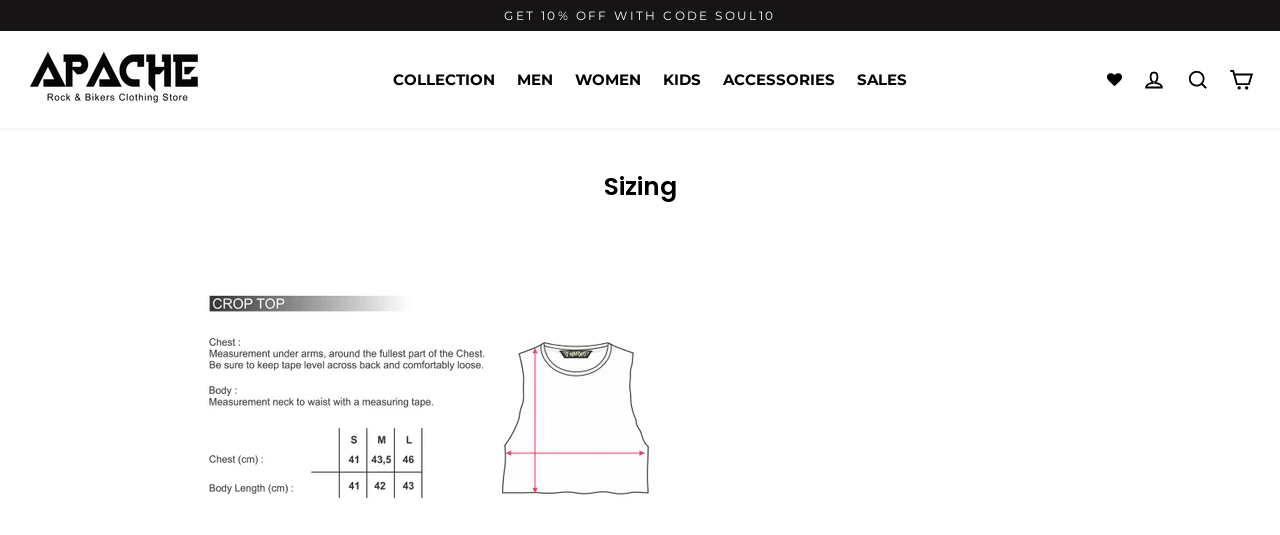

--- FILE ---
content_type: text/html; charset=utf-8
request_url: https://apacheconceptstore.com/es/pages/size-chart-crop-top-reinkarnasi
body_size: 20259
content:
<!doctype html>
<html class="no-js" lang="es">
<head>
<!-- "snippets/booster-seo.liquid" was not rendered, the associated app was uninstalled -->
  <link rel="stylesheet" href="https://size-charts-relentless.herokuapp.com/css/size-charts-relentless.css" />
<script>
var sizeChartsRelentless = window.sizeChartsRelentless || {};
sizeChartsRelentless.product = null;

sizeChartsRelentless.metafield = {"shop":"apache-concept-store.myshopify.com","charts":[{"id":"2","title":"Size Chart","descriptionTop":"","values":[["       CM - INCH","        CHEST ","        LENGHT"],["               S","45cm / 17.7\"","66cm / 26\""],["               M","50.8 cm /  20\"","71.1 cm / 28\""],["                L","54.6 cm / 21.5\"","73.7 cm / 29\""],["               XL","58.4 cm / 23\"","78.7 cm / 31\""],["              XXL","64.8 cm /25.5\"","82.5 cm / 32.5\""]],"descriptionBottom":"","conditionsOperator":"products-matching-any-condition-below","conditions":[{"id":"194577858605","type":"collection","operator":"is-equal-to","title":"Skull T-shirts"},{"id":"194578022445","type":"collection","operator":"is-equal-to","title":"Animal T-shirts"},{"id":"194578087981","type":"collection","operator":"is-equal-to","title":"Catrina T-shirts"},{"id":"194578219053","type":"collection","operator":"is-equal-to","title":"Joker T-shirts"},{"id":"194598371373","type":"collection","operator":"is-equal-to","title":"Custom Motorbike - T-shirts"}],"buttonPlacement":"use-global","parentSizeChart":"[object Object]"}],"buttonPlacement":"above-add-to-cart","buttonIcon":"ruler2","buttonText":"","buttonSize":"","currentPlan":""};
</script>


<script>
window.KiwiSizing = window.KiwiSizing === undefined ? {} : window.KiwiSizing;
KiwiSizing.shop = "apache-concept-store.myshopify.com";


</script>
  <meta charset="utf-8">
  <meta http-equiv="X-UA-Compatible" content="IE=edge">
  <meta name="viewport" content="width=device-width,initial-scale=1">
  <meta name="theme-color" content="#413c3c">
  <link rel="canonical" href="https://apacheconceptstore.com/es/pages/size-chart-crop-top-reinkarnasi">
  <meta name="format-detection" content="telephone=no"><link rel="shortcut icon" href="//apacheconceptstore.com/cdn/shop/files/NUEVO_LOGO_APACHE2_32x32.png?v=1613718603" type="image/png" /><!-- ================= Main Ajax JS ================= -->
  <script src="https://ajax.googleapis.com/ajax/libs/jquery/3.2.1/jquery.min.js"></script>
  




  <meta property="og:site_name" content="Apache Concept Store">
  <meta property="og:url" content="https://apacheconceptstore.com/es/pages/size-chart-crop-top-reinkarnasi">
  <meta property="og:title" content="Sizing">
  <meta property="og:type" content="website">
  <meta property="og:description" content="Rock shop - Bikers Clothing - Rockabilly - Tattoo Style. Apache is inspired by the fusion of Rock N Roll style and Motorcycle spirit. All of our products are carefully selected based on quality, design and sustainable production. We believe in "being different". ">
  
  <meta name="twitter:site" content="@">
  <meta name="twitter:card" content="summary_large_image">
  <meta name="twitter:title" content="Sizing">
  <meta name="twitter:description" content="Rock shop - Bikers Clothing - Rockabilly - Tattoo Style. Apache is inspired by the fusion of Rock N Roll style and Motorcycle spirit. All of our products are carefully selected based on quality, design and sustainable production. We believe in "being different". ">


  <script>window.performance && window.performance.mark && window.performance.mark('shopify.content_for_header.start');</script><meta name="google-site-verification" content="XyveJxp2Iw1-NkIy0OgPtHy7ZG4WRG-cpqAHumKnwBs">
<meta id="shopify-digital-wallet" name="shopify-digital-wallet" content="/27586691117/digital_wallets/dialog">
<meta name="shopify-checkout-api-token" content="0f36d15c964315966fe23e1165006c4e">
<meta id="in-context-paypal-metadata" data-shop-id="27586691117" data-venmo-supported="false" data-environment="production" data-locale="es_ES" data-paypal-v4="true" data-currency="EUR">
<link rel="alternate" hreflang="x-default" href="https://apacheconceptstore.com/pages/size-chart-crop-top-reinkarnasi">
<link rel="alternate" hreflang="en" href="https://apacheconceptstore.com/pages/size-chart-crop-top-reinkarnasi">
<link rel="alternate" hreflang="de" href="https://apacheconceptstore.com/de/pages/size-chart-crop-top-reinkarnasi">
<link rel="alternate" hreflang="es" href="https://apacheconceptstore.com/es/pages/size-chart-crop-top-reinkarnasi">
<link rel="alternate" hreflang="fr" href="https://apacheconceptstore.com/fr/pages/size-chart-crop-top-reinkarnasi">
<link rel="alternate" hreflang="it" href="https://apacheconceptstore.com/it/pages/size-chart-crop-top-reinkarnasi">
<script async="async" src="/checkouts/internal/preloads.js?locale=es-ES"></script>
<script id="shopify-features" type="application/json">{"accessToken":"0f36d15c964315966fe23e1165006c4e","betas":["rich-media-storefront-analytics"],"domain":"apacheconceptstore.com","predictiveSearch":true,"shopId":27586691117,"locale":"es"}</script>
<script>var Shopify = Shopify || {};
Shopify.shop = "apache-concept-store.myshopify.com";
Shopify.locale = "es";
Shopify.currency = {"active":"EUR","rate":"1.0"};
Shopify.country = "ES";
Shopify.theme = {"name":"LIVE - 20-05-2020","id":99595419804,"schema_name":"Streamline","schema_version":"3.0.4","theme_store_id":872,"role":"main"};
Shopify.theme.handle = "null";
Shopify.theme.style = {"id":null,"handle":null};
Shopify.cdnHost = "apacheconceptstore.com/cdn";
Shopify.routes = Shopify.routes || {};
Shopify.routes.root = "/es/";</script>
<script type="module">!function(o){(o.Shopify=o.Shopify||{}).modules=!0}(window);</script>
<script>!function(o){function n(){var o=[];function n(){o.push(Array.prototype.slice.apply(arguments))}return n.q=o,n}var t=o.Shopify=o.Shopify||{};t.loadFeatures=n(),t.autoloadFeatures=n()}(window);</script>
<script id="shop-js-analytics" type="application/json">{"pageType":"page"}</script>
<script defer="defer" async type="module" src="//apacheconceptstore.com/cdn/shopifycloud/shop-js/modules/v2/client.init-shop-cart-sync_2Gr3Q33f.es.esm.js"></script>
<script defer="defer" async type="module" src="//apacheconceptstore.com/cdn/shopifycloud/shop-js/modules/v2/chunk.common_noJfOIa7.esm.js"></script>
<script defer="defer" async type="module" src="//apacheconceptstore.com/cdn/shopifycloud/shop-js/modules/v2/chunk.modal_Deo2FJQo.esm.js"></script>
<script type="module">
  await import("//apacheconceptstore.com/cdn/shopifycloud/shop-js/modules/v2/client.init-shop-cart-sync_2Gr3Q33f.es.esm.js");
await import("//apacheconceptstore.com/cdn/shopifycloud/shop-js/modules/v2/chunk.common_noJfOIa7.esm.js");
await import("//apacheconceptstore.com/cdn/shopifycloud/shop-js/modules/v2/chunk.modal_Deo2FJQo.esm.js");

  window.Shopify.SignInWithShop?.initShopCartSync?.({"fedCMEnabled":true,"windoidEnabled":true});

</script>
<script id="__st">var __st={"a":27586691117,"offset":3600,"reqid":"26448a64-dfe8-4c64-a89a-2350df06b520-1769412758","pageurl":"apacheconceptstore.com\/es\/pages\/size-chart-crop-top-reinkarnasi","s":"pages-61365911708","u":"f9ae8bae5be0","p":"page","rtyp":"page","rid":61365911708};</script>
<script>window.ShopifyPaypalV4VisibilityTracking = true;</script>
<script id="captcha-bootstrap">!function(){'use strict';const t='contact',e='account',n='new_comment',o=[[t,t],['blogs',n],['comments',n],[t,'customer']],c=[[e,'customer_login'],[e,'guest_login'],[e,'recover_customer_password'],[e,'create_customer']],r=t=>t.map((([t,e])=>`form[action*='/${t}']:not([data-nocaptcha='true']) input[name='form_type'][value='${e}']`)).join(','),a=t=>()=>t?[...document.querySelectorAll(t)].map((t=>t.form)):[];function s(){const t=[...o],e=r(t);return a(e)}const i='password',u='form_key',d=['recaptcha-v3-token','g-recaptcha-response','h-captcha-response',i],f=()=>{try{return window.sessionStorage}catch{return}},m='__shopify_v',_=t=>t.elements[u];function p(t,e,n=!1){try{const o=window.sessionStorage,c=JSON.parse(o.getItem(e)),{data:r}=function(t){const{data:e,action:n}=t;return t[m]||n?{data:e,action:n}:{data:t,action:n}}(c);for(const[e,n]of Object.entries(r))t.elements[e]&&(t.elements[e].value=n);n&&o.removeItem(e)}catch(o){console.error('form repopulation failed',{error:o})}}const l='form_type',E='cptcha';function T(t){t.dataset[E]=!0}const w=window,h=w.document,L='Shopify',v='ce_forms',y='captcha';let A=!1;((t,e)=>{const n=(g='f06e6c50-85a8-45c8-87d0-21a2b65856fe',I='https://cdn.shopify.com/shopifycloud/storefront-forms-hcaptcha/ce_storefront_forms_captcha_hcaptcha.v1.5.2.iife.js',D={infoText:'Protegido por hCaptcha',privacyText:'Privacidad',termsText:'Términos'},(t,e,n)=>{const o=w[L][v],c=o.bindForm;if(c)return c(t,g,e,D).then(n);var r;o.q.push([[t,g,e,D],n]),r=I,A||(h.body.append(Object.assign(h.createElement('script'),{id:'captcha-provider',async:!0,src:r})),A=!0)});var g,I,D;w[L]=w[L]||{},w[L][v]=w[L][v]||{},w[L][v].q=[],w[L][y]=w[L][y]||{},w[L][y].protect=function(t,e){n(t,void 0,e),T(t)},Object.freeze(w[L][y]),function(t,e,n,w,h,L){const[v,y,A,g]=function(t,e,n){const i=e?o:[],u=t?c:[],d=[...i,...u],f=r(d),m=r(i),_=r(d.filter((([t,e])=>n.includes(e))));return[a(f),a(m),a(_),s()]}(w,h,L),I=t=>{const e=t.target;return e instanceof HTMLFormElement?e:e&&e.form},D=t=>v().includes(t);t.addEventListener('submit',(t=>{const e=I(t);if(!e)return;const n=D(e)&&!e.dataset.hcaptchaBound&&!e.dataset.recaptchaBound,o=_(e),c=g().includes(e)&&(!o||!o.value);(n||c)&&t.preventDefault(),c&&!n&&(function(t){try{if(!f())return;!function(t){const e=f();if(!e)return;const n=_(t);if(!n)return;const o=n.value;o&&e.removeItem(o)}(t);const e=Array.from(Array(32),(()=>Math.random().toString(36)[2])).join('');!function(t,e){_(t)||t.append(Object.assign(document.createElement('input'),{type:'hidden',name:u})),t.elements[u].value=e}(t,e),function(t,e){const n=f();if(!n)return;const o=[...t.querySelectorAll(`input[type='${i}']`)].map((({name:t})=>t)),c=[...d,...o],r={};for(const[a,s]of new FormData(t).entries())c.includes(a)||(r[a]=s);n.setItem(e,JSON.stringify({[m]:1,action:t.action,data:r}))}(t,e)}catch(e){console.error('failed to persist form',e)}}(e),e.submit())}));const S=(t,e)=>{t&&!t.dataset[E]&&(n(t,e.some((e=>e===t))),T(t))};for(const o of['focusin','change'])t.addEventListener(o,(t=>{const e=I(t);D(e)&&S(e,y())}));const B=e.get('form_key'),M=e.get(l),P=B&&M;t.addEventListener('DOMContentLoaded',(()=>{const t=y();if(P)for(const e of t)e.elements[l].value===M&&p(e,B);[...new Set([...A(),...v().filter((t=>'true'===t.dataset.shopifyCaptcha))])].forEach((e=>S(e,t)))}))}(h,new URLSearchParams(w.location.search),n,t,e,['guest_login'])})(!0,!0)}();</script>
<script integrity="sha256-4kQ18oKyAcykRKYeNunJcIwy7WH5gtpwJnB7kiuLZ1E=" data-source-attribution="shopify.loadfeatures" defer="defer" src="//apacheconceptstore.com/cdn/shopifycloud/storefront/assets/storefront/load_feature-a0a9edcb.js" crossorigin="anonymous"></script>
<script data-source-attribution="shopify.dynamic_checkout.dynamic.init">var Shopify=Shopify||{};Shopify.PaymentButton=Shopify.PaymentButton||{isStorefrontPortableWallets:!0,init:function(){window.Shopify.PaymentButton.init=function(){};var t=document.createElement("script");t.src="https://apacheconceptstore.com/cdn/shopifycloud/portable-wallets/latest/portable-wallets.es.js",t.type="module",document.head.appendChild(t)}};
</script>
<script data-source-attribution="shopify.dynamic_checkout.buyer_consent">
  function portableWalletsHideBuyerConsent(e){var t=document.getElementById("shopify-buyer-consent"),n=document.getElementById("shopify-subscription-policy-button");t&&n&&(t.classList.add("hidden"),t.setAttribute("aria-hidden","true"),n.removeEventListener("click",e))}function portableWalletsShowBuyerConsent(e){var t=document.getElementById("shopify-buyer-consent"),n=document.getElementById("shopify-subscription-policy-button");t&&n&&(t.classList.remove("hidden"),t.removeAttribute("aria-hidden"),n.addEventListener("click",e))}window.Shopify?.PaymentButton&&(window.Shopify.PaymentButton.hideBuyerConsent=portableWalletsHideBuyerConsent,window.Shopify.PaymentButton.showBuyerConsent=portableWalletsShowBuyerConsent);
</script>
<script data-source-attribution="shopify.dynamic_checkout.cart.bootstrap">document.addEventListener("DOMContentLoaded",(function(){function t(){return document.querySelector("shopify-accelerated-checkout-cart, shopify-accelerated-checkout")}if(t())Shopify.PaymentButton.init();else{new MutationObserver((function(e,n){t()&&(Shopify.PaymentButton.init(),n.disconnect())})).observe(document.body,{childList:!0,subtree:!0})}}));
</script>
<link id="shopify-accelerated-checkout-styles" rel="stylesheet" media="screen" href="https://apacheconceptstore.com/cdn/shopifycloud/portable-wallets/latest/accelerated-checkout-backwards-compat.css" crossorigin="anonymous">
<style id="shopify-accelerated-checkout-cart">
        #shopify-buyer-consent {
  margin-top: 1em;
  display: inline-block;
  width: 100%;
}

#shopify-buyer-consent.hidden {
  display: none;
}

#shopify-subscription-policy-button {
  background: none;
  border: none;
  padding: 0;
  text-decoration: underline;
  font-size: inherit;
  cursor: pointer;
}

#shopify-subscription-policy-button::before {
  box-shadow: none;
}

      </style>

<script>window.performance && window.performance.mark && window.performance.mark('shopify.content_for_header.end');</script>

  <script>
    var theme = {
      stylesheet: "//apacheconceptstore.com/cdn/shop/t/17/assets/theme.scss.css?v=67598343518606085181759260646",
      template: "page",
      strings: {
        addToCart: "Agregar al carrito",
        soldOut: "Agotado",
        unavailable: "No disponible",
        regularPrice: "Precio habitual",
        salePrice: "Precio de oferta",
        stockLabel: "[count] en stock",
        willNotShipUntil: "Será enviado después [date]",
        willBeInStockAfter: "Estará disponible después [date]",
        waitingForStock: "Inventario en el camino",
        cartItems: "[count] artículos",
        cartConfirmDelete: "¿Está seguro de que desea eliminar este artículo?",
        cartTermsConfirmation: "Debe aceptar los términos y condiciones de venta para pagar"
      },
      settings: {
        dynamicVariantsEnable: true,
        cartType: "drawer",
        moneyFormat: "\u003cspan class=money\u003e€{{amount}} EUR\u003c\/span\u003e",
        quickView: false,
        hoverProductGrid: true,
        themeName: 'Streamline',
        themeVersion: "3.0.4"
      }
    };

    document.documentElement.className = document.documentElement.className.replace('no-js', 'js');
  </script>

  <style>
  @font-face {
  font-family: Poppins;
  font-weight: 600;
  font-style: normal;
  font-display: block;
  src: url("//apacheconceptstore.com/cdn/fonts/poppins/poppins_n6.aa29d4918bc243723d56b59572e18228ed0786f6.woff2") format("woff2"),
       url("//apacheconceptstore.com/cdn/fonts/poppins/poppins_n6.5f815d845fe073750885d5b7e619ee00e8111208.woff") format("woff");
}

  @font-face {
  font-family: Montserrat;
  font-weight: 400;
  font-style: normal;
  font-display: block;
  src: url("//apacheconceptstore.com/cdn/fonts/montserrat/montserrat_n4.81949fa0ac9fd2021e16436151e8eaa539321637.woff2") format("woff2"),
       url("//apacheconceptstore.com/cdn/fonts/montserrat/montserrat_n4.a6c632ca7b62da89c3594789ba828388aac693fe.woff") format("woff");
}


  @font-face {
  font-family: Montserrat;
  font-weight: 700;
  font-style: normal;
  src: url("//apacheconceptstore.com/cdn/fonts/montserrat/montserrat_n7.3c434e22befd5c18a6b4afadb1e3d77c128c7939.woff2") format("woff2"),
       url("//apacheconceptstore.com/cdn/fonts/montserrat/montserrat_n7.5d9fa6e2cae713c8fb539a9876489d86207fe957.woff") format("woff");
}

  @font-face {
  font-family: Montserrat;
  font-weight: 400;
  font-style: italic;
  src: url("//apacheconceptstore.com/cdn/fonts/montserrat/montserrat_i4.5a4ea298b4789e064f62a29aafc18d41f09ae59b.woff2") format("woff2"),
       url("//apacheconceptstore.com/cdn/fonts/montserrat/montserrat_i4.072b5869c5e0ed5b9d2021e4c2af132e16681ad2.woff") format("woff");
}

  @font-face {
  font-family: Montserrat;
  font-weight: 700;
  font-style: italic;
  src: url("//apacheconceptstore.com/cdn/fonts/montserrat/montserrat_i7.a0d4a463df4f146567d871890ffb3c80408e7732.woff2") format("woff2"),
       url("//apacheconceptstore.com/cdn/fonts/montserrat/montserrat_i7.f6ec9f2a0681acc6f8152c40921d2a4d2e1a2c78.woff") format("woff");
}


  body,
  input,
  textarea,
  button,
  select {
    -webkit-font-smoothing: antialiased;
    -webkit-text-size-adjust: 100%;
    text-rendering: optimizeSpeed;
    font-family: Montserrat, sans-serif;
    font-size: 13.6px;
    font-weight: 400;
    font-style: normal;
    letter-spacing: 0.0em;
    line-height: 1.5;
  }

  @media only screen and (min-width: 769px) {
    body,
    input,
    textarea,
    button,
    select {
      font-size: 16px;
    }
  }

  .page-container {
    display: none;
  }

  h1, .h1,
  h3, .h3,
  h4, .h4,
  h5, .h5,
  h6, .h6,
  .section-header__title,
  .spr-header-title.spr-header-title {
    font-family: Poppins, sans-serif;
    font-weight: 600;
    font-style: normal;
    letter-spacing: 0.0em;
    line-height: 1.1;
    word-break: break-word;

    
  }

  h2, .h2 {
    font-family: Montserrat, sans-serif;
    font-weight: 400;
    letter-spacing: 0.0em;
    line-height: 1.5;
  }

  
  @keyframes pulse-fade {
    0% {
      opacity: 0;
    }
    50% {
      opacity: 1;
    }
    100% {
      opacity: 0;
    }
  }

  .splash-screen {
    box-sizing: border-box;
    display: flex;
    position: fixed;
    left: 0;
    top: 0;
    right: 0;
    bottom: 0;
    align-items: center;
    justify-content: center;
    z-index: 10001;
    background-color: #ffffff;
  }

  .splash-screen__loader {
    max-width: 120px;
  }

  @media only screen and (min-width: 769px) {
    .splash-screen__loader {
      max-width: 120px;
    }
  }

  .splash-screen img {
    display: block;
    max-width: 100%;
    border: 0 none;
    animation: pulse-fade 0.4s infinite linear;
  }

  .loader-text {
    letter-spacing: 0.2em;
    font-size: 1.5em;
    text-transform: uppercase;
    animation: pulse-fade 0.4s infinite linear;
  }

  .loader-logo {
    display: none;
    position: fixed;
    left: 0;
    top: 0;
    right: 0;
    bottom: 0;
    align-items: center;
    justify-content: center;
    background-color: #ffffff;
    z-index: 6000;
  }

  .loader-logo__img {
    display: block;
  }

  .transition-body {
    opacity: 0;
  }

  .btn--loading span:after {
    content: "Cargando";
  }
</style>

  
<link title="theme" rel="preload" href="//apacheconceptstore.com/cdn/shop/t/17/assets/theme.scss.css?v=67598343518606085181759260646" as="style">
<noscript><link rel="stylesheet" href="//apacheconceptstore.com/cdn/shop/t/17/assets/theme.scss.css?v=67598343518606085181759260646"></noscript>

<script>
/*! loadCSS. [c]2017 Filament Group, Inc. MIT License */
!function(a){"use strict";var b=function(b,c,d){function e(a){return h.body?a():void setTimeout(function(){e(a)})}function f(){i.addEventListener&&i.removeEventListener("load",f);if(!Shopify.designMode)i.media=d||"all"}var g,h=a.document,i=h.createElement("link");if(c)g=c;else{var j=(h.body||h.getElementsByTagName("head")[0]).childNodes;g=j[j.length-1]}var k=h.styleSheets;i.rel="stylesheet",i.href=b,i.media=Shopify.designMode?d||"all":"only x",e(function(){g.parentNode.insertBefore(i,c?g:g.nextSibling)});var l=function(a){for(var b=i.href,c=k.length;c--;)if(k[c].href===b)return a();setTimeout(function(){l(a)})};return i.addEventListener&&i.addEventListener("load",f),i.onloadcssdefined=l,l(f),i};"undefined"!=typeof exports?exports.loadCSS=b:a.loadCSS=b}("undefined"!=typeof global?global:this);
/*! onloadCSS. (onload callback for loadCSS) [c]2017 Filament Group, Inc. MIT License */
function onloadCSS(a,b){function c(){!d&&b&&(d=!0,b.call(a))}var d;a.addEventListener&&a.addEventListener("load",c),a.attachEvent&&a.attachEvent("onload",c),"isApplicationInstalled"in navigator&&"onloadcssdefined"in a&&a.onloadcssdefined(c)}

// Insert our stylesheet before our preload <link> tag
var preload = document.querySelector('link[href="//apacheconceptstore.com/cdn/shop/t/17/assets/theme.scss.css?v=67598343518606085181759260646"]');
var stylesheet = loadCSS('//apacheconceptstore.com/cdn/shop/t/17/assets/theme.scss.css?v=67598343518606085181759260646', preload);
// Create a property to easily detect if the stylesheet is done loading
onloadCSS(stylesheet, function() { stylesheet.loaded = true; });
</script>


  <script src="//apacheconceptstore.com/cdn/shop/t/17/assets/vendor-v2.js" defer="defer"></script><script src="//apacheconceptstore.com/cdn/shop/t/17/assets/theme.js?v=123209633652667360401594502381" defer="defer"></script><link href="//cdnjs.cloudflare.com/ajax/libs/font-awesome/4.7.0/css/font-awesome.min.css" rel="stylesheet" type="text/css" media="all" />
  
  <!-- Belkapp verify --><meta name="google-site-verification" content="x8xzYaJMS8-pir66fmH17nohJEkLwqX4yq8d-AENIX0" />
<!-- Hotjar Tracking Code for www.apacheconceptstore.com -->
<script>
    (function(h,o,t,j,a,r){
        h.hj=h.hj||function(){(h.hj.q=h.hj.q||[]).push(arguments)};
        h._hjSettings={hjid:1856274,hjsv:6};
        a=o.getElementsByTagName('head')[0];
        r=o.createElement('script');r.async=1;
        r.src=t+h._hjSettings.hjid+j+h._hjSettings.hjsv;
        a.appendChild(r);
    })(window,document,'https://static.hotjar.com/c/hotjar-','.js?sv=');
</script>
  
  <meta property="og:image" content="https://cdn.shopify.com/s/files/1/0275/8669/1117/files/NUEVO_LOGO_APACHE2_120x_de7d457f-c8fa-4120-8114-4fffd1a125e2.png?height=628&pad_color=fff&v=1613738476&width=1200" />
<meta property="og:image:secure_url" content="https://cdn.shopify.com/s/files/1/0275/8669/1117/files/NUEVO_LOGO_APACHE2_120x_de7d457f-c8fa-4120-8114-4fffd1a125e2.png?height=628&pad_color=fff&v=1613738476&width=1200" />
<meta property="og:image:width" content="1200" />
<meta property="og:image:height" content="628" />
<link href="https://monorail-edge.shopifysvc.com" rel="dns-prefetch">
<script>(function(){if ("sendBeacon" in navigator && "performance" in window) {try {var session_token_from_headers = performance.getEntriesByType('navigation')[0].serverTiming.find(x => x.name == '_s').description;} catch {var session_token_from_headers = undefined;}var session_cookie_matches = document.cookie.match(/_shopify_s=([^;]*)/);var session_token_from_cookie = session_cookie_matches && session_cookie_matches.length === 2 ? session_cookie_matches[1] : "";var session_token = session_token_from_headers || session_token_from_cookie || "";function handle_abandonment_event(e) {var entries = performance.getEntries().filter(function(entry) {return /monorail-edge.shopifysvc.com/.test(entry.name);});if (!window.abandonment_tracked && entries.length === 0) {window.abandonment_tracked = true;var currentMs = Date.now();var navigation_start = performance.timing.navigationStart;var payload = {shop_id: 27586691117,url: window.location.href,navigation_start,duration: currentMs - navigation_start,session_token,page_type: "page"};window.navigator.sendBeacon("https://monorail-edge.shopifysvc.com/v1/produce", JSON.stringify({schema_id: "online_store_buyer_site_abandonment/1.1",payload: payload,metadata: {event_created_at_ms: currentMs,event_sent_at_ms: currentMs}}));}}window.addEventListener('pagehide', handle_abandonment_event);}}());</script>
<script id="web-pixels-manager-setup">(function e(e,d,r,n,o){if(void 0===o&&(o={}),!Boolean(null===(a=null===(i=window.Shopify)||void 0===i?void 0:i.analytics)||void 0===a?void 0:a.replayQueue)){var i,a;window.Shopify=window.Shopify||{};var t=window.Shopify;t.analytics=t.analytics||{};var s=t.analytics;s.replayQueue=[],s.publish=function(e,d,r){return s.replayQueue.push([e,d,r]),!0};try{self.performance.mark("wpm:start")}catch(e){}var l=function(){var e={modern:/Edge?\/(1{2}[4-9]|1[2-9]\d|[2-9]\d{2}|\d{4,})\.\d+(\.\d+|)|Firefox\/(1{2}[4-9]|1[2-9]\d|[2-9]\d{2}|\d{4,})\.\d+(\.\d+|)|Chrom(ium|e)\/(9{2}|\d{3,})\.\d+(\.\d+|)|(Maci|X1{2}).+ Version\/(15\.\d+|(1[6-9]|[2-9]\d|\d{3,})\.\d+)([,.]\d+|)( \(\w+\)|)( Mobile\/\w+|) Safari\/|Chrome.+OPR\/(9{2}|\d{3,})\.\d+\.\d+|(CPU[ +]OS|iPhone[ +]OS|CPU[ +]iPhone|CPU IPhone OS|CPU iPad OS)[ +]+(15[._]\d+|(1[6-9]|[2-9]\d|\d{3,})[._]\d+)([._]\d+|)|Android:?[ /-](13[3-9]|1[4-9]\d|[2-9]\d{2}|\d{4,})(\.\d+|)(\.\d+|)|Android.+Firefox\/(13[5-9]|1[4-9]\d|[2-9]\d{2}|\d{4,})\.\d+(\.\d+|)|Android.+Chrom(ium|e)\/(13[3-9]|1[4-9]\d|[2-9]\d{2}|\d{4,})\.\d+(\.\d+|)|SamsungBrowser\/([2-9]\d|\d{3,})\.\d+/,legacy:/Edge?\/(1[6-9]|[2-9]\d|\d{3,})\.\d+(\.\d+|)|Firefox\/(5[4-9]|[6-9]\d|\d{3,})\.\d+(\.\d+|)|Chrom(ium|e)\/(5[1-9]|[6-9]\d|\d{3,})\.\d+(\.\d+|)([\d.]+$|.*Safari\/(?![\d.]+ Edge\/[\d.]+$))|(Maci|X1{2}).+ Version\/(10\.\d+|(1[1-9]|[2-9]\d|\d{3,})\.\d+)([,.]\d+|)( \(\w+\)|)( Mobile\/\w+|) Safari\/|Chrome.+OPR\/(3[89]|[4-9]\d|\d{3,})\.\d+\.\d+|(CPU[ +]OS|iPhone[ +]OS|CPU[ +]iPhone|CPU IPhone OS|CPU iPad OS)[ +]+(10[._]\d+|(1[1-9]|[2-9]\d|\d{3,})[._]\d+)([._]\d+|)|Android:?[ /-](13[3-9]|1[4-9]\d|[2-9]\d{2}|\d{4,})(\.\d+|)(\.\d+|)|Mobile Safari.+OPR\/([89]\d|\d{3,})\.\d+\.\d+|Android.+Firefox\/(13[5-9]|1[4-9]\d|[2-9]\d{2}|\d{4,})\.\d+(\.\d+|)|Android.+Chrom(ium|e)\/(13[3-9]|1[4-9]\d|[2-9]\d{2}|\d{4,})\.\d+(\.\d+|)|Android.+(UC? ?Browser|UCWEB|U3)[ /]?(15\.([5-9]|\d{2,})|(1[6-9]|[2-9]\d|\d{3,})\.\d+)\.\d+|SamsungBrowser\/(5\.\d+|([6-9]|\d{2,})\.\d+)|Android.+MQ{2}Browser\/(14(\.(9|\d{2,})|)|(1[5-9]|[2-9]\d|\d{3,})(\.\d+|))(\.\d+|)|K[Aa][Ii]OS\/(3\.\d+|([4-9]|\d{2,})\.\d+)(\.\d+|)/},d=e.modern,r=e.legacy,n=navigator.userAgent;return n.match(d)?"modern":n.match(r)?"legacy":"unknown"}(),u="modern"===l?"modern":"legacy",c=(null!=n?n:{modern:"",legacy:""})[u],f=function(e){return[e.baseUrl,"/wpm","/b",e.hashVersion,"modern"===e.buildTarget?"m":"l",".js"].join("")}({baseUrl:d,hashVersion:r,buildTarget:u}),m=function(e){var d=e.version,r=e.bundleTarget,n=e.surface,o=e.pageUrl,i=e.monorailEndpoint;return{emit:function(e){var a=e.status,t=e.errorMsg,s=(new Date).getTime(),l=JSON.stringify({metadata:{event_sent_at_ms:s},events:[{schema_id:"web_pixels_manager_load/3.1",payload:{version:d,bundle_target:r,page_url:o,status:a,surface:n,error_msg:t},metadata:{event_created_at_ms:s}}]});if(!i)return console&&console.warn&&console.warn("[Web Pixels Manager] No Monorail endpoint provided, skipping logging."),!1;try{return self.navigator.sendBeacon.bind(self.navigator)(i,l)}catch(e){}var u=new XMLHttpRequest;try{return u.open("POST",i,!0),u.setRequestHeader("Content-Type","text/plain"),u.send(l),!0}catch(e){return console&&console.warn&&console.warn("[Web Pixels Manager] Got an unhandled error while logging to Monorail."),!1}}}}({version:r,bundleTarget:l,surface:e.surface,pageUrl:self.location.href,monorailEndpoint:e.monorailEndpoint});try{o.browserTarget=l,function(e){var d=e.src,r=e.async,n=void 0===r||r,o=e.onload,i=e.onerror,a=e.sri,t=e.scriptDataAttributes,s=void 0===t?{}:t,l=document.createElement("script"),u=document.querySelector("head"),c=document.querySelector("body");if(l.async=n,l.src=d,a&&(l.integrity=a,l.crossOrigin="anonymous"),s)for(var f in s)if(Object.prototype.hasOwnProperty.call(s,f))try{l.dataset[f]=s[f]}catch(e){}if(o&&l.addEventListener("load",o),i&&l.addEventListener("error",i),u)u.appendChild(l);else{if(!c)throw new Error("Did not find a head or body element to append the script");c.appendChild(l)}}({src:f,async:!0,onload:function(){if(!function(){var e,d;return Boolean(null===(d=null===(e=window.Shopify)||void 0===e?void 0:e.analytics)||void 0===d?void 0:d.initialized)}()){var d=window.webPixelsManager.init(e)||void 0;if(d){var r=window.Shopify.analytics;r.replayQueue.forEach((function(e){var r=e[0],n=e[1],o=e[2];d.publishCustomEvent(r,n,o)})),r.replayQueue=[],r.publish=d.publishCustomEvent,r.visitor=d.visitor,r.initialized=!0}}},onerror:function(){return m.emit({status:"failed",errorMsg:"".concat(f," has failed to load")})},sri:function(e){var d=/^sha384-[A-Za-z0-9+/=]+$/;return"string"==typeof e&&d.test(e)}(c)?c:"",scriptDataAttributes:o}),m.emit({status:"loading"})}catch(e){m.emit({status:"failed",errorMsg:(null==e?void 0:e.message)||"Unknown error"})}}})({shopId: 27586691117,storefrontBaseUrl: "https://apacheconceptstore.com",extensionsBaseUrl: "https://extensions.shopifycdn.com/cdn/shopifycloud/web-pixels-manager",monorailEndpoint: "https://monorail-edge.shopifysvc.com/unstable/produce_batch",surface: "storefront-renderer",enabledBetaFlags: ["2dca8a86"],webPixelsConfigList: [{"id":"1032061252","configuration":"{\"config\":\"{\\\"pixel_id\\\":\\\"AW-668515579\\\",\\\"target_country\\\":\\\"DE\\\",\\\"gtag_events\\\":[{\\\"type\\\":\\\"search\\\",\\\"action_label\\\":\\\"AW-668515579\\\/k5ZaCIOtvNABEPv54r4C\\\"},{\\\"type\\\":\\\"begin_checkout\\\",\\\"action_label\\\":\\\"AW-668515579\\\/eU9XCICtvNABEPv54r4C\\\"},{\\\"type\\\":\\\"view_item\\\",\\\"action_label\\\":[\\\"AW-668515579\\\/VdZcCPqsvNABEPv54r4C\\\",\\\"MC-MZZRQH7Z6E\\\"]},{\\\"type\\\":\\\"purchase\\\",\\\"action_label\\\":[\\\"AW-668515579\\\/eW5HCPesvNABEPv54r4C\\\",\\\"MC-MZZRQH7Z6E\\\"]},{\\\"type\\\":\\\"page_view\\\",\\\"action_label\\\":[\\\"AW-668515579\\\/Hhk-CPSsvNABEPv54r4C\\\",\\\"MC-MZZRQH7Z6E\\\"]},{\\\"type\\\":\\\"add_payment_info\\\",\\\"action_label\\\":\\\"AW-668515579\\\/pmXvCIatvNABEPv54r4C\\\"},{\\\"type\\\":\\\"add_to_cart\\\",\\\"action_label\\\":\\\"AW-668515579\\\/E08FCP2svNABEPv54r4C\\\"}],\\\"enable_monitoring_mode\\\":false}\"}","eventPayloadVersion":"v1","runtimeContext":"OPEN","scriptVersion":"b2a88bafab3e21179ed38636efcd8a93","type":"APP","apiClientId":1780363,"privacyPurposes":[],"dataSharingAdjustments":{"protectedCustomerApprovalScopes":["read_customer_address","read_customer_email","read_customer_name","read_customer_personal_data","read_customer_phone"]}},{"id":"323518788","configuration":"{\"pixel_id\":\"664971757522946\",\"pixel_type\":\"facebook_pixel\",\"metaapp_system_user_token\":\"-\"}","eventPayloadVersion":"v1","runtimeContext":"OPEN","scriptVersion":"ca16bc87fe92b6042fbaa3acc2fbdaa6","type":"APP","apiClientId":2329312,"privacyPurposes":["ANALYTICS","MARKETING","SALE_OF_DATA"],"dataSharingAdjustments":{"protectedCustomerApprovalScopes":["read_customer_address","read_customer_email","read_customer_name","read_customer_personal_data","read_customer_phone"]}},{"id":"159842628","eventPayloadVersion":"v1","runtimeContext":"LAX","scriptVersion":"1","type":"CUSTOM","privacyPurposes":["MARKETING"],"name":"Meta pixel (migrated)"},{"id":"192643396","eventPayloadVersion":"v1","runtimeContext":"LAX","scriptVersion":"1","type":"CUSTOM","privacyPurposes":["ANALYTICS"],"name":"Google Analytics tag (migrated)"},{"id":"shopify-app-pixel","configuration":"{}","eventPayloadVersion":"v1","runtimeContext":"STRICT","scriptVersion":"0450","apiClientId":"shopify-pixel","type":"APP","privacyPurposes":["ANALYTICS","MARKETING"]},{"id":"shopify-custom-pixel","eventPayloadVersion":"v1","runtimeContext":"LAX","scriptVersion":"0450","apiClientId":"shopify-pixel","type":"CUSTOM","privacyPurposes":["ANALYTICS","MARKETING"]}],isMerchantRequest: false,initData: {"shop":{"name":"Apache Concept Store","paymentSettings":{"currencyCode":"EUR"},"myshopifyDomain":"apache-concept-store.myshopify.com","countryCode":"ES","storefrontUrl":"https:\/\/apacheconceptstore.com\/es"},"customer":null,"cart":null,"checkout":null,"productVariants":[],"purchasingCompany":null},},"https://apacheconceptstore.com/cdn","fcfee988w5aeb613cpc8e4bc33m6693e112",{"modern":"","legacy":""},{"shopId":"27586691117","storefrontBaseUrl":"https:\/\/apacheconceptstore.com","extensionBaseUrl":"https:\/\/extensions.shopifycdn.com\/cdn\/shopifycloud\/web-pixels-manager","surface":"storefront-renderer","enabledBetaFlags":"[\"2dca8a86\"]","isMerchantRequest":"false","hashVersion":"fcfee988w5aeb613cpc8e4bc33m6693e112","publish":"custom","events":"[[\"page_viewed\",{}]]"});</script><script>
  window.ShopifyAnalytics = window.ShopifyAnalytics || {};
  window.ShopifyAnalytics.meta = window.ShopifyAnalytics.meta || {};
  window.ShopifyAnalytics.meta.currency = 'EUR';
  var meta = {"page":{"pageType":"page","resourceType":"page","resourceId":61365911708,"requestId":"26448a64-dfe8-4c64-a89a-2350df06b520-1769412758"}};
  for (var attr in meta) {
    window.ShopifyAnalytics.meta[attr] = meta[attr];
  }
</script>
<script class="analytics">
  (function () {
    var customDocumentWrite = function(content) {
      var jquery = null;

      if (window.jQuery) {
        jquery = window.jQuery;
      } else if (window.Checkout && window.Checkout.$) {
        jquery = window.Checkout.$;
      }

      if (jquery) {
        jquery('body').append(content);
      }
    };

    var hasLoggedConversion = function(token) {
      if (token) {
        return document.cookie.indexOf('loggedConversion=' + token) !== -1;
      }
      return false;
    }

    var setCookieIfConversion = function(token) {
      if (token) {
        var twoMonthsFromNow = new Date(Date.now());
        twoMonthsFromNow.setMonth(twoMonthsFromNow.getMonth() + 2);

        document.cookie = 'loggedConversion=' + token + '; expires=' + twoMonthsFromNow;
      }
    }

    var trekkie = window.ShopifyAnalytics.lib = window.trekkie = window.trekkie || [];
    if (trekkie.integrations) {
      return;
    }
    trekkie.methods = [
      'identify',
      'page',
      'ready',
      'track',
      'trackForm',
      'trackLink'
    ];
    trekkie.factory = function(method) {
      return function() {
        var args = Array.prototype.slice.call(arguments);
        args.unshift(method);
        trekkie.push(args);
        return trekkie;
      };
    };
    for (var i = 0; i < trekkie.methods.length; i++) {
      var key = trekkie.methods[i];
      trekkie[key] = trekkie.factory(key);
    }
    trekkie.load = function(config) {
      trekkie.config = config || {};
      trekkie.config.initialDocumentCookie = document.cookie;
      var first = document.getElementsByTagName('script')[0];
      var script = document.createElement('script');
      script.type = 'text/javascript';
      script.onerror = function(e) {
        var scriptFallback = document.createElement('script');
        scriptFallback.type = 'text/javascript';
        scriptFallback.onerror = function(error) {
                var Monorail = {
      produce: function produce(monorailDomain, schemaId, payload) {
        var currentMs = new Date().getTime();
        var event = {
          schema_id: schemaId,
          payload: payload,
          metadata: {
            event_created_at_ms: currentMs,
            event_sent_at_ms: currentMs
          }
        };
        return Monorail.sendRequest("https://" + monorailDomain + "/v1/produce", JSON.stringify(event));
      },
      sendRequest: function sendRequest(endpointUrl, payload) {
        // Try the sendBeacon API
        if (window && window.navigator && typeof window.navigator.sendBeacon === 'function' && typeof window.Blob === 'function' && !Monorail.isIos12()) {
          var blobData = new window.Blob([payload], {
            type: 'text/plain'
          });

          if (window.navigator.sendBeacon(endpointUrl, blobData)) {
            return true;
          } // sendBeacon was not successful

        } // XHR beacon

        var xhr = new XMLHttpRequest();

        try {
          xhr.open('POST', endpointUrl);
          xhr.setRequestHeader('Content-Type', 'text/plain');
          xhr.send(payload);
        } catch (e) {
          console.log(e);
        }

        return false;
      },
      isIos12: function isIos12() {
        return window.navigator.userAgent.lastIndexOf('iPhone; CPU iPhone OS 12_') !== -1 || window.navigator.userAgent.lastIndexOf('iPad; CPU OS 12_') !== -1;
      }
    };
    Monorail.produce('monorail-edge.shopifysvc.com',
      'trekkie_storefront_load_errors/1.1',
      {shop_id: 27586691117,
      theme_id: 99595419804,
      app_name: "storefront",
      context_url: window.location.href,
      source_url: "//apacheconceptstore.com/cdn/s/trekkie.storefront.8d95595f799fbf7e1d32231b9a28fd43b70c67d3.min.js"});

        };
        scriptFallback.async = true;
        scriptFallback.src = '//apacheconceptstore.com/cdn/s/trekkie.storefront.8d95595f799fbf7e1d32231b9a28fd43b70c67d3.min.js';
        first.parentNode.insertBefore(scriptFallback, first);
      };
      script.async = true;
      script.src = '//apacheconceptstore.com/cdn/s/trekkie.storefront.8d95595f799fbf7e1d32231b9a28fd43b70c67d3.min.js';
      first.parentNode.insertBefore(script, first);
    };
    trekkie.load(
      {"Trekkie":{"appName":"storefront","development":false,"defaultAttributes":{"shopId":27586691117,"isMerchantRequest":null,"themeId":99595419804,"themeCityHash":"3793719834090191025","contentLanguage":"es","currency":"EUR","eventMetadataId":"8d78b049-775e-483d-8196-73ef03b39e09"},"isServerSideCookieWritingEnabled":true,"monorailRegion":"shop_domain","enabledBetaFlags":["65f19447"]},"Session Attribution":{},"S2S":{"facebookCapiEnabled":true,"source":"trekkie-storefront-renderer","apiClientId":580111}}
    );

    var loaded = false;
    trekkie.ready(function() {
      if (loaded) return;
      loaded = true;

      window.ShopifyAnalytics.lib = window.trekkie;

      var originalDocumentWrite = document.write;
      document.write = customDocumentWrite;
      try { window.ShopifyAnalytics.merchantGoogleAnalytics.call(this); } catch(error) {};
      document.write = originalDocumentWrite;

      window.ShopifyAnalytics.lib.page(null,{"pageType":"page","resourceType":"page","resourceId":61365911708,"requestId":"26448a64-dfe8-4c64-a89a-2350df06b520-1769412758","shopifyEmitted":true});

      var match = window.location.pathname.match(/checkouts\/(.+)\/(thank_you|post_purchase)/)
      var token = match? match[1]: undefined;
      if (!hasLoggedConversion(token)) {
        setCookieIfConversion(token);
        
      }
    });


        var eventsListenerScript = document.createElement('script');
        eventsListenerScript.async = true;
        eventsListenerScript.src = "//apacheconceptstore.com/cdn/shopifycloud/storefront/assets/shop_events_listener-3da45d37.js";
        document.getElementsByTagName('head')[0].appendChild(eventsListenerScript);

})();</script>
  <script>
  if (!window.ga || (window.ga && typeof window.ga !== 'function')) {
    window.ga = function ga() {
      (window.ga.q = window.ga.q || []).push(arguments);
      if (window.Shopify && window.Shopify.analytics && typeof window.Shopify.analytics.publish === 'function') {
        window.Shopify.analytics.publish("ga_stub_called", {}, {sendTo: "google_osp_migration"});
      }
      console.error("Shopify's Google Analytics stub called with:", Array.from(arguments), "\nSee https://help.shopify.com/manual/promoting-marketing/pixels/pixel-migration#google for more information.");
    };
    if (window.Shopify && window.Shopify.analytics && typeof window.Shopify.analytics.publish === 'function') {
      window.Shopify.analytics.publish("ga_stub_initialized", {}, {sendTo: "google_osp_migration"});
    }
  }
</script>
<script
  defer
  src="https://apacheconceptstore.com/cdn/shopifycloud/perf-kit/shopify-perf-kit-3.0.4.min.js"
  data-application="storefront-renderer"
  data-shop-id="27586691117"
  data-render-region="gcp-us-east1"
  data-page-type="page"
  data-theme-instance-id="99595419804"
  data-theme-name="Streamline"
  data-theme-version="3.0.4"
  data-monorail-region="shop_domain"
  data-resource-timing-sampling-rate="10"
  data-shs="true"
  data-shs-beacon="true"
  data-shs-export-with-fetch="true"
  data-shs-logs-sample-rate="1"
  data-shs-beacon-endpoint="https://apacheconceptstore.com/api/collect"
></script>
</head>

<body class="template-page" data-transitions="true" ontouchstart="return true;">
  <div id="OverscrollLoader" class="overscroll-loader" aria-hidden="true">
    <svg aria-hidden="true" focusable="false" role="presentation" class="icon icon--full-color icon-loader--full-color"><path class="icon-loader__close" d="M19 17.61l27.12 27.13m0-27.12L19 44.74"/><path class="icon-loader__path" d="M40 90a40 40 0 1 1 20 0"/></svg>
  </div>

  <div class="root">

    
      <script>window.setTimeout(function() { document.body.className += " loaded"; }, 25);</script>
    
<div class="splash-screen">
      
        <div class="splash-screen__loader">
          <img
            class="loader-logo__img"
            src="//apacheconceptstore.com/cdn/shop/files/NUEVO_LOGO_APACHE2_120x.png?v=1613718603"
            srcset="//apacheconceptstore.com/cdn/shop/files/NUEVO_LOGO_APACHE2_120x.png?v=1613718603 1x, //apacheconceptstore.com/cdn/shop/files/NUEVO_LOGO_APACHE2_120x@2x.png?v=1613718603 2x"
            aria-hidden="true">
        </div>
      
    </div>

    <a class="in-page-link visually-hidden skip-link" href="#MainContent">Ir directamente al contenido</a>

    <div id="PageContainer" class="page-container">
      <div class="transition-body">
        <div id="shopify-section-header" class="shopify-section">

<div class="slide-nav__overflow slide-nav__overflow--thumb">
  <nav class="slide-nav__wrapper">
    <ul id="SlideNav" class="slide-nav">
      
<li class="slide-nav__item border-bottom">
          <a href="/es" class="slide-nav__link">
            Inicio
          </a>
        </li>


        <li class="slide-nav__item">
          
            <button
              type="button"
              class="js-toggle-submenu slide-nav__link"
              data-target="collection1"
              data-level="1"
              >
              COLLECTION
              <span class="slide-nav__icon">
                <svg aria-hidden="true" focusable="false" role="presentation" class="icon icon-chevron-right" viewBox="0 0 284.49 498.98"><path d="M35 498.98a35 35 0 0 1-24.75-59.75l189.74-189.74L10.25 59.75a35.002 35.002 0 0 1 49.5-49.5l214.49 214.49a35 35 0 0 1 0 49.5L59.75 488.73A34.89 34.89 0 0 1 35 498.98z"/></svg>
                <span class="icon__fallback-text">Expandir menú</span>
              </span>
            </button>
            <ul
              class="slide-nav__dropdown"
              data-parent="collection1"
              data-level="2">
              <li class="slide-nav__item border-bottom">
                <div class="slide-nav__table">
                  <div class="slide-nav__table-cell slide-nav__return">
                    <button class="js-toggle-submenu slide-nav__return-btn" type="button">
                      <svg aria-hidden="true" focusable="false" role="presentation" class="icon icon-chevron-left" viewBox="0 0 284.49 498.98"><path d="M249.49 0a35 35 0 0 1 24.75 59.75L84.49 249.49l189.75 189.74a35.002 35.002 0 1 1-49.5 49.5L10.25 274.24a35 35 0 0 1 0-49.5L224.74 10.25A34.89 34.89 0 0 1 249.49 0z"/></svg>
                      <span class="icon__fallback-text">Colapsar menú</span>
                    </button>
                  </div>
                  <a href="/es/collections" class="slide-nav__sublist-link slide-nav__sublist-header">
                    COLLECTION
                  </a>
                </div>
              </li>

              


                <li class="slide-nav__item border-bottom">
                  
                    <a href="/es/collections/new-in" class="slide-nav__sublist-link">
                      NEW IN
                    </a>
                  
                </li>
              


                <li class="slide-nav__item border-bottom">
                  
                    <button type="button"
                      class="js-toggle-submenu slide-nav__link slide-nav__sublist-link"
                      data-target="reinkarnasi1">
                      REINKARNASI 
                      <span class="slide-nav__icon">
                        <svg aria-hidden="true" focusable="false" role="presentation" class="icon icon-chevron-right" viewBox="0 0 284.49 498.98"><path d="M35 498.98a35 35 0 0 1-24.75-59.75l189.74-189.74L10.25 59.75a35.002 35.002 0 0 1 49.5-49.5l214.49 214.49a35 35 0 0 1 0 49.5L59.75 488.73A34.89 34.89 0 0 1 35 498.98z"/></svg>
                        <span class="icon__fallback-text">Expandir menú</span>
                      </span>
                    </button>
                    <ul class="slide-nav__dropdown" data-parent="reinkarnasi1" data-level="3">
                      <li class="slide-nav__item border-bottom">
                        <div class="slide-nav__table">
                          <div class="slide-nav__table-cell slide-nav__return">
                            <button type="button"
                              class="js-toggle-submenu slide-nav__return-btn"
                              data-target="collection1">
                              <svg aria-hidden="true" focusable="false" role="presentation" class="icon icon-chevron-left" viewBox="0 0 284.49 498.98"><path d="M249.49 0a35 35 0 0 1 24.75 59.75L84.49 249.49l189.75 189.74a35.002 35.002 0 1 1-49.5 49.5L10.25 274.24a35 35 0 0 1 0-49.5L224.74 10.25A34.89 34.89 0 0 1 249.49 0z"/></svg>
                              <span class="icon__fallback-text">Colapsar menú</span>
                            </button>
                          </div>
                          <a href="/es/collections/reinkarnasi" class="slide-nav__sublist-link slide-nav__sublist-header">
                            REINKARNASI 
                          </a>
                        </div>
                      </li>
                      
                        <li class="slide-nav__item border-bottom">
                          <a href="/es/collections/men-reinkarnasi" class="slide-nav__sublist-link">
                            MEN
                          </a>
                        </li>
                      
                        <li class="slide-nav__item">
                          <a href="/es/collections/woman-reinkarnasi" class="slide-nav__sublist-link">
                            WOMEN
                          </a>
                        </li>
                      
                    </ul>
                  
                </li>
              


                <li class="slide-nav__item border-bottom">
                  
                    <a href="/es/collections/organic-stone-washed-collection" class="slide-nav__sublist-link">
                      STONE WASHED 
                    </a>
                  
                </li>
              


                <li class="slide-nav__item border-bottom">
                  
                    <a href="/es/collections/men-t-shirts/Glow-in-the-Dark" class="slide-nav__sublist-link">
                      GLOW IN THE DARK
                    </a>
                  
                </li>
              


                <li class="slide-nav__item border-bottom">
                  
                    <a href="/es/collections/franky-mouse" class="slide-nav__sublist-link">
                      FRANKY MOUSE 
                    </a>
                  
                </li>
              


                <li class="slide-nav__item border-bottom">
                  
                    <a href="/es/collections/face-masks" class="slide-nav__sublist-link">
                      FACE MASKS
                    </a>
                  
                </li>
              


                <li class="slide-nav__item">
                  
                    <a href="/es/collections/sales" class="slide-nav__sublist-link">
                      SALES
                    </a>
                  
                </li>
              
            </ul>
          
        </li>
      


        <li class="slide-nav__item">
          
            <button
              type="button"
              class="js-toggle-submenu slide-nav__link"
              data-target="men2"
              data-level="1"
              >
              MEN
              <span class="slide-nav__icon">
                <svg aria-hidden="true" focusable="false" role="presentation" class="icon icon-chevron-right" viewBox="0 0 284.49 498.98"><path d="M35 498.98a35 35 0 0 1-24.75-59.75l189.74-189.74L10.25 59.75a35.002 35.002 0 0 1 49.5-49.5l214.49 214.49a35 35 0 0 1 0 49.5L59.75 488.73A34.89 34.89 0 0 1 35 498.98z"/></svg>
                <span class="icon__fallback-text">Expandir menú</span>
              </span>
            </button>
            <ul
              class="slide-nav__dropdown"
              data-parent="men2"
              data-level="2">
              <li class="slide-nav__item border-bottom">
                <div class="slide-nav__table">
                  <div class="slide-nav__table-cell slide-nav__return">
                    <button class="js-toggle-submenu slide-nav__return-btn" type="button">
                      <svg aria-hidden="true" focusable="false" role="presentation" class="icon icon-chevron-left" viewBox="0 0 284.49 498.98"><path d="M249.49 0a35 35 0 0 1 24.75 59.75L84.49 249.49l189.75 189.74a35.002 35.002 0 1 1-49.5 49.5L10.25 274.24a35 35 0 0 1 0-49.5L224.74 10.25A34.89 34.89 0 0 1 249.49 0z"/></svg>
                      <span class="icon__fallback-text">Colapsar menú</span>
                    </button>
                  </div>
                  <a href="/es/collections/men-t-shirts" class="slide-nav__sublist-link slide-nav__sublist-header">
                    MEN
                  </a>
                </div>
              </li>

              


                <li class="slide-nav__item border-bottom">
                  
                    <a href="/es/collections/new-in" class="slide-nav__sublist-link">
                      LATEST
                    </a>
                  
                </li>
              


                <li class="slide-nav__item border-bottom">
                  
                    <button type="button"
                      class="js-toggle-submenu slide-nav__link slide-nav__sublist-link"
                      data-target="t-shirts2">
                      T-SHIRTS
                      <span class="slide-nav__icon">
                        <svg aria-hidden="true" focusable="false" role="presentation" class="icon icon-chevron-right" viewBox="0 0 284.49 498.98"><path d="M35 498.98a35 35 0 0 1-24.75-59.75l189.74-189.74L10.25 59.75a35.002 35.002 0 0 1 49.5-49.5l214.49 214.49a35 35 0 0 1 0 49.5L59.75 488.73A34.89 34.89 0 0 1 35 498.98z"/></svg>
                        <span class="icon__fallback-text">Expandir menú</span>
                      </span>
                    </button>
                    <ul class="slide-nav__dropdown" data-parent="t-shirts2" data-level="3">
                      <li class="slide-nav__item border-bottom">
                        <div class="slide-nav__table">
                          <div class="slide-nav__table-cell slide-nav__return">
                            <button type="button"
                              class="js-toggle-submenu slide-nav__return-btn"
                              data-target="men2">
                              <svg aria-hidden="true" focusable="false" role="presentation" class="icon icon-chevron-left" viewBox="0 0 284.49 498.98"><path d="M249.49 0a35 35 0 0 1 24.75 59.75L84.49 249.49l189.75 189.74a35.002 35.002 0 1 1-49.5 49.5L10.25 274.24a35 35 0 0 1 0-49.5L224.74 10.25A34.89 34.89 0 0 1 249.49 0z"/></svg>
                              <span class="icon__fallback-text">Colapsar menú</span>
                            </button>
                          </div>
                          <a href="/es/collections/biker-rock-t-shirts-for-men" class="slide-nav__sublist-link slide-nav__sublist-header">
                            T-SHIRTS
                          </a>
                        </div>
                      </li>
                      
                        <li class="slide-nav__item border-bottom">
                          <a href="/es/collections/skulls" class="slide-nav__sublist-link">
                            Skull
                          </a>
                        </li>
                      
                        <li class="slide-nav__item border-bottom">
                          <a href="/es/collections/custom-motorbike-t-shirts" class="slide-nav__sublist-link">
                            Motorbike
                          </a>
                        </li>
                      
                        <li class="slide-nav__item border-bottom">
                          <a href="/es/collections/animal-lovers" class="slide-nav__sublist-link">
                            Wildlife
                          </a>
                        </li>
                      
                        <li class="slide-nav__item border-bottom">
                          <a href="/es/collections/catrina" class="slide-nav__sublist-link">
                            Catrina
                          </a>
                        </li>
                      
                        <li class="slide-nav__item">
                          <a href="/es/collections/joker" class="slide-nav__sublist-link">
                            Joker
                          </a>
                        </li>
                      
                    </ul>
                  
                </li>
              


                <li class="slide-nav__item border-bottom">
                  
                    <a href="/es/collections/men-tank-top" class="slide-nav__sublist-link">
                      VEST
                    </a>
                  
                </li>
              


                <li class="slide-nav__item border-bottom">
                  
                    <a href="/es/collections/reinkarnasi-men-s-long-sleeve-t-shirts" class="slide-nav__sublist-link">
                      LONG SLEEVE
                    </a>
                  
                </li>
              


                <li class="slide-nav__item border-bottom">
                  
                    <a href="/es/collections/reinkarnasi-men-shirts" class="slide-nav__sublist-link">
                      SHIRTS
                    </a>
                  
                </li>
              


                <li class="slide-nav__item border-bottom">
                  
                    <a href="/es/collections/hoodies" class="slide-nav__sublist-link">
                      HOODIES
                    </a>
                  
                </li>
              


                <li class="slide-nav__item border-bottom">
                  
                    <a href="/es/collections/reinkarnasi-men-sweater" class="slide-nav__sublist-link">
                      SWEATERS
                    </a>
                  
                </li>
              


                <li class="slide-nav__item border-bottom">
                  
                    <a href="/es/collections/reinkarnasi-men-jackets" class="slide-nav__sublist-link">
                      JACKETS
                    </a>
                  
                </li>
              


                <li class="slide-nav__item border-bottom">
                  
                    <a href="/es/collections/shorts" class="slide-nav__sublist-link">
                      SHORTS
                    </a>
                  
                </li>
              


                <li class="slide-nav__item border-bottom">
                  
                    <a href="/es/collections/reinkarnasi-men-s-swimwear" class="slide-nav__sublist-link">
                      SWIMWEAR
                    </a>
                  
                </li>
              


                <li class="slide-nav__item border-bottom">
                  
                    <a href="/es/collections/reinkarnasi-men-s-activewear" class="slide-nav__sublist-link">
                      ACTIVEWEAR
                    </a>
                  
                </li>
              


                <li class="slide-nav__item border-bottom">
                  
                    <a href="/es/collections/caps-beanies" class="slide-nav__sublist-link">
                      CAPS &amp; BEANIES
                    </a>
                  
                </li>
              


                <li class="slide-nav__item">
                  
                    <a href="/es/collections/men-accessories" class="slide-nav__sublist-link">
                      ACCESSORIES
                    </a>
                  
                </li>
              
            </ul>
          
        </li>
      


        <li class="slide-nav__item">
          
            <button
              type="button"
              class="js-toggle-submenu slide-nav__link"
              data-target="women3"
              data-level="1"
              >
              WOMEN
              <span class="slide-nav__icon">
                <svg aria-hidden="true" focusable="false" role="presentation" class="icon icon-chevron-right" viewBox="0 0 284.49 498.98"><path d="M35 498.98a35 35 0 0 1-24.75-59.75l189.74-189.74L10.25 59.75a35.002 35.002 0 0 1 49.5-49.5l214.49 214.49a35 35 0 0 1 0 49.5L59.75 488.73A34.89 34.89 0 0 1 35 498.98z"/></svg>
                <span class="icon__fallback-text">Expandir menú</span>
              </span>
            </button>
            <ul
              class="slide-nav__dropdown"
              data-parent="women3"
              data-level="2">
              <li class="slide-nav__item border-bottom">
                <div class="slide-nav__table">
                  <div class="slide-nav__table-cell slide-nav__return">
                    <button class="js-toggle-submenu slide-nav__return-btn" type="button">
                      <svg aria-hidden="true" focusable="false" role="presentation" class="icon icon-chevron-left" viewBox="0 0 284.49 498.98"><path d="M249.49 0a35 35 0 0 1 24.75 59.75L84.49 249.49l189.75 189.74a35.002 35.002 0 1 1-49.5 49.5L10.25 274.24a35 35 0 0 1 0-49.5L224.74 10.25A34.89 34.89 0 0 1 249.49 0z"/></svg>
                      <span class="icon__fallback-text">Colapsar menú</span>
                    </button>
                  </div>
                  <a href="/es/collections/woman" class="slide-nav__sublist-link slide-nav__sublist-header">
                    WOMEN
                  </a>
                </div>
              </li>

              


                <li class="slide-nav__item border-bottom">
                  
                    <a href="/es/collections/woman-latest" class="slide-nav__sublist-link">
                      LATEST
                    </a>
                  
                </li>
              


                <li class="slide-nav__item border-bottom">
                  
                    <a href="/es/collections/tops" class="slide-nav__sublist-link">
                      TANK TOPS
                    </a>
                  
                </li>
              


                <li class="slide-nav__item border-bottom">
                  
                    <a href="/es/collections/woman-t-shirt" class="slide-nav__sublist-link">
                      T-SHIRTS
                    </a>
                  
                </li>
              


                <li class="slide-nav__item border-bottom">
                  
                    <a href="/es/collections/reinkarnasi-women-shirts" class="slide-nav__sublist-link">
                      SHIRTS
                    </a>
                  
                </li>
              


                <li class="slide-nav__item border-bottom">
                  
                    <a href="/es/collections/reinkarnasi-women-sweatshirts" class="slide-nav__sublist-link">
                      SWEATSHIRTS
                    </a>
                  
                </li>
              


                <li class="slide-nav__item border-bottom">
                  
                    <a href="/es/collections/women-dress" class="slide-nav__sublist-link">
                      DRESSES
                    </a>
                  
                </li>
              


                <li class="slide-nav__item border-bottom">
                  
                    <a href="/es/collections/women-hoodie" class="slide-nav__sublist-link">
                      HOODIES
                    </a>
                  
                </li>
              


                <li class="slide-nav__item border-bottom">
                  
                    <a href="/es/collections/reinkarnasi-women-skirts" class="slide-nav__sublist-link">
                      SKIRTS
                    </a>
                  
                </li>
              


                <li class="slide-nav__item border-bottom">
                  
                    <a href="/es/collections/reinkarnasi-women-pants" class="slide-nav__sublist-link">
                      PANTS
                    </a>
                  
                </li>
              


                <li class="slide-nav__item">
                  
                    <a href="/es/collections/woman-accessories" class="slide-nav__sublist-link">
                      ACCESSORIES
                    </a>
                  
                </li>
              
            </ul>
          
        </li>
      


        <li class="slide-nav__item">
          
            <button
              type="button"
              class="js-toggle-submenu slide-nav__link"
              data-target="kids4"
              data-level="1"
              >
              KIDS
              <span class="slide-nav__icon">
                <svg aria-hidden="true" focusable="false" role="presentation" class="icon icon-chevron-right" viewBox="0 0 284.49 498.98"><path d="M35 498.98a35 35 0 0 1-24.75-59.75l189.74-189.74L10.25 59.75a35.002 35.002 0 0 1 49.5-49.5l214.49 214.49a35 35 0 0 1 0 49.5L59.75 488.73A34.89 34.89 0 0 1 35 498.98z"/></svg>
                <span class="icon__fallback-text">Expandir menú</span>
              </span>
            </button>
            <ul
              class="slide-nav__dropdown"
              data-parent="kids4"
              data-level="2">
              <li class="slide-nav__item border-bottom">
                <div class="slide-nav__table">
                  <div class="slide-nav__table-cell slide-nav__return">
                    <button class="js-toggle-submenu slide-nav__return-btn" type="button">
                      <svg aria-hidden="true" focusable="false" role="presentation" class="icon icon-chevron-left" viewBox="0 0 284.49 498.98"><path d="M249.49 0a35 35 0 0 1 24.75 59.75L84.49 249.49l189.75 189.74a35.002 35.002 0 1 1-49.5 49.5L10.25 274.24a35 35 0 0 1 0-49.5L224.74 10.25A34.89 34.89 0 0 1 249.49 0z"/></svg>
                      <span class="icon__fallback-text">Colapsar menú</span>
                    </button>
                  </div>
                  <a href="/es/collections/kids" class="slide-nav__sublist-link slide-nav__sublist-header">
                    KIDS
                  </a>
                </div>
              </li>

              


                <li class="slide-nav__item border-bottom">
                  
                    <a href="/es/collections/kids-t-shirts" class="slide-nav__sublist-link">
                      T-SHIRTS
                    </a>
                  
                </li>
              


                <li class="slide-nav__item border-bottom">
                  
                    <a href="/es/collections/baby-bibs" class="slide-nav__sublist-link">
                      BABY BIB
                    </a>
                  
                </li>
              


                <li class="slide-nav__item border-bottom">
                  
                    <a href="/es/collections/baby-romper" class="slide-nav__sublist-link">
                      BABY ROMPER
                    </a>
                  
                </li>
              


                <li class="slide-nav__item">
                  
                    <a href="/es/collections/baby-playsuit" class="slide-nav__sublist-link">
                      BABY PLAYSUIT
                    </a>
                  
                </li>
              
            </ul>
          
        </li>
      


        <li class="slide-nav__item">
          
            <button
              type="button"
              class="js-toggle-submenu slide-nav__link"
              data-target="accessories5"
              data-level="1"
              >
              ACCESSORIES
              <span class="slide-nav__icon">
                <svg aria-hidden="true" focusable="false" role="presentation" class="icon icon-chevron-right" viewBox="0 0 284.49 498.98"><path d="M35 498.98a35 35 0 0 1-24.75-59.75l189.74-189.74L10.25 59.75a35.002 35.002 0 0 1 49.5-49.5l214.49 214.49a35 35 0 0 1 0 49.5L59.75 488.73A34.89 34.89 0 0 1 35 498.98z"/></svg>
                <span class="icon__fallback-text">Expandir menú</span>
              </span>
            </button>
            <ul
              class="slide-nav__dropdown"
              data-parent="accessories5"
              data-level="2">
              <li class="slide-nav__item border-bottom">
                <div class="slide-nav__table">
                  <div class="slide-nav__table-cell slide-nav__return">
                    <button class="js-toggle-submenu slide-nav__return-btn" type="button">
                      <svg aria-hidden="true" focusable="false" role="presentation" class="icon icon-chevron-left" viewBox="0 0 284.49 498.98"><path d="M249.49 0a35 35 0 0 1 24.75 59.75L84.49 249.49l189.75 189.74a35.002 35.002 0 1 1-49.5 49.5L10.25 274.24a35 35 0 0 1 0-49.5L224.74 10.25A34.89 34.89 0 0 1 249.49 0z"/></svg>
                      <span class="icon__fallback-text">Colapsar menú</span>
                    </button>
                  </div>
                  <a href="/es/collections/accessories" class="slide-nav__sublist-link slide-nav__sublist-header">
                    ACCESSORIES
                  </a>
                </div>
              </li>

              


                <li class="slide-nav__item border-bottom">
                  
                    <a href="/es/collections/face-masks" class="slide-nav__sublist-link">
                      FACE MASKS
                    </a>
                  
                </li>
              


                <li class="slide-nav__item border-bottom">
                  
                    <a href="/es/collections/women-handbags" class="slide-nav__sublist-link">
                      HANDBAGS
                    </a>
                  
                </li>
              


                <li class="slide-nav__item border-bottom">
                  
                    <a href="/es/collections/caps-beanies" class="slide-nav__sublist-link">
                      CAPS &amp; BEANIES
                    </a>
                  
                </li>
              


                <li class="slide-nav__item border-bottom">
                  
                    <a href="/es/collections/make-up-bags" class="slide-nav__sublist-link">
                      MAKE UP BAGS
                    </a>
                  
                </li>
              


                <li class="slide-nav__item border-bottom">
                  
                    <a href="/es/collections/chain-wallets" class="slide-nav__sublist-link">
                      PANT CHAINS
                    </a>
                  
                </li>
              


                <li class="slide-nav__item">
                  
                    <a href="/es/collections/jewellery" class="slide-nav__sublist-link">
                      JEWELLERY
                    </a>
                  
                </li>
              
            </ul>
          
        </li>
      


        <li class="slide-nav__item">
          
            <a href="/es/collections/sales" class="slide-nav__link">
              SALES
            </a>
          
        </li>
      
      
        <li class="slide-nav__item medium-up--hide">
          <a
            href="/es/account"
            class="slide-nav__link">
            
              Ingresar
            
          </a>
        </li>
      
      
        <li class="slide-nav__item medium-up--hide">
          <a
            href="/es/search"
            class="slide-nav__link js-modal-open-search-modal js-no-transition">
            Buscar
          </a>
        </li>
      
    </ul>
  </nav>
</div>





<style data-shopify>
  .slide-nav,
  .slide-nav button {
    font-size: 14px;
  }

  
    body {
      
      padding-bottom: 148px;
    }
  

  

  
</style>

<div data-section-id="header" data-section-type="header-section">
  <div
    data-header-style="bar"
    class="header-wrapper">

    
      
        <div class="announcement">
  <div class="announcement__wrapper">
    

    <div class="announcement__text" data-text="get-10-off-with-code-soul10">
      GET 10% OFF WITH CODE SOUL10
    </div>

    
  </div>
</div>

      
    

    
<header
      class="site-header"
      data-overlay="false">
      <div class="page-width">
        <div
          class="header-layout header-layout--right header-layout--mobile-logo-only"
          data-logo-align="left-right">

          
            <div class="header-item header-item--logo">
              <style data-shopify>
    .header-item--logo,
    .header-layout--left-center .header-item--logo,
    .header-layout--left-center .header-item--icons {
      -webkit-box-flex: 0 1 120px;
      -ms-flex: 0 1 120px;
      flex: 0 1 120px;
    }

    @media only screen and (min-width: 769px) {
      .header-item--logo,
      .header-layout--left-center .header-item--logo,
      .header-layout--left-center .header-item--icons {
        -webkit-box-flex: 0 0 170px;
        -ms-flex: 0 0 170px;
        flex: 0 0 170px;
      }
    }

    .site-header__logo a {
      max-width: 120px;
    }
    .is-light .site-header__logo .logo--inverted {
      max-width: 120px;
    }

    @media only screen and (min-width: 769px) {
      .site-header__logo a {
        max-width: 170px;
      }

      .is-light .site-header__logo .logo--inverted {
        max-width: 170px;
      }

      
      .site-header--sticky .site-header__logo a {
        max-width: 127.5px;
      }
    }
  </style>

  <div class="h1 site-header__logo" itemscope itemtype="http://schema.org/Organization">
    <a
      href="/es"
      itemprop="url"
      class="site-header__logo-link">
      <img
        class="small--hide"
        src="//apacheconceptstore.com/cdn/shop/files/logo5_170x.png?v=1613727271"
        srcset="//apacheconceptstore.com/cdn/shop/files/logo5_170x.png?v=1613727271 1x, //apacheconceptstore.com/cdn/shop/files/logo5_170x@2x.png?v=1613727271 2x"
        alt="Apache Concept Store"
        itemprop="logo">
      <img
        class="medium-up--hide"
        src="//apacheconceptstore.com/cdn/shop/files/logo5_120x.png?v=1613727271"
        srcset="//apacheconceptstore.com/cdn/shop/files/logo5_120x.png?v=1613727271 1x, //apacheconceptstore.com/cdn/shop/files/logo5_120x@2x.png?v=1613727271 2x"
        alt="Apache Concept Store">
    </a>
    

  </div>
            </div>
          

          

          

          
            <div
              role="navigation" aria-label="Primary"
              class="header-item header-item--navigation text-center small--hide">
              

<ul
  class="site-nav site-navigation small--hide">
  


    <li
      class="site-nav__item site-nav__expanded-item site-nav--has-dropdown menuitem_no_1"
      aria-haspopup="true">

      <a href="/es/collections" class="site-nav__link site-nav__link--has-dropdown">
        COLLECTION
      </a>
      
        <ul class="site-nav__dropdown text-left">
          


            <li class="">
              <a href="/es/collections/new-in" class="site-nav__dropdown-link site-nav__dropdown-link--second-level ">
                NEW IN
                
              </a>
              
            </li>
          


            <li class=" site-nav__deep-dropdown-trigger">
              <a href="/es/collections/reinkarnasi" class="site-nav__dropdown-link site-nav__dropdown-link--second-level  site-nav__dropdown-link--has-children">
                REINKARNASI 
                
                  <svg aria-hidden="true" focusable="false" role="presentation" class="icon icon--wide icon-chevron-down" viewBox="0 0 28 16"><path d="M1.57 1.59l12.76 12.77L27.1 1.59" stroke-width="2" stroke="#000" fill="none" fill-rule="evenodd"/></svg>
                
              </a>
              
                <ul class="site-nav__deep-dropdown">
                  
                    <li>
                      <a href="/es/collections/men-reinkarnasi" class="site-nav__dropdown-link">
                        MEN
                      </a>
                    </li>
                  
                    <li>
                      <a href="/es/collections/woman-reinkarnasi" class="site-nav__dropdown-link">
                        WOMEN
                      </a>
                    </li>
                  
                </ul>
              
            </li>
          


            <li class="">
              <a href="/es/collections/organic-stone-washed-collection" class="site-nav__dropdown-link site-nav__dropdown-link--second-level ">
                STONE WASHED 
                
              </a>
              
            </li>
          


            <li class="">
              <a href="/es/collections/men-t-shirts/Glow-in-the-Dark" class="site-nav__dropdown-link site-nav__dropdown-link--second-level ">
                GLOW IN THE DARK
                
              </a>
              
            </li>
          


            <li class="">
              <a href="/es/collections/franky-mouse" class="site-nav__dropdown-link site-nav__dropdown-link--second-level ">
                FRANKY MOUSE 
                
              </a>
              
            </li>
          


            <li class="">
              <a href="/es/collections/face-masks" class="site-nav__dropdown-link site-nav__dropdown-link--second-level ">
                FACE MASKS
                
              </a>
              
            </li>
          


            <li class="">
              <a href="/es/collections/sales" class="site-nav__dropdown-link site-nav__dropdown-link--second-level ">
                SALES
                
              </a>
              
            </li>
          
        </ul>
      
    </li>
  


    <li
      class="site-nav__item site-nav__expanded-item site-nav--has-dropdown menuitem_no_2"
      aria-haspopup="true">

      <a href="/es/collections/men-t-shirts" class="site-nav__link site-nav__link--has-dropdown">
        MEN
      </a>
      
        <ul class="site-nav__dropdown text-left">
          


            <li class="">
              <a href="/es/collections/new-in" class="site-nav__dropdown-link site-nav__dropdown-link--second-level ">
                LATEST
                
              </a>
              
            </li>
          


            <li class=" site-nav__deep-dropdown-trigger">
              <a href="/es/collections/biker-rock-t-shirts-for-men" class="site-nav__dropdown-link site-nav__dropdown-link--second-level  site-nav__dropdown-link--has-children">
                T-SHIRTS
                
                  <svg aria-hidden="true" focusable="false" role="presentation" class="icon icon--wide icon-chevron-down" viewBox="0 0 28 16"><path d="M1.57 1.59l12.76 12.77L27.1 1.59" stroke-width="2" stroke="#000" fill="none" fill-rule="evenodd"/></svg>
                
              </a>
              
                <ul class="site-nav__deep-dropdown">
                  
                    <li>
                      <a href="/es/collections/skulls" class="site-nav__dropdown-link">
                        Skull
                      </a>
                    </li>
                  
                    <li>
                      <a href="/es/collections/custom-motorbike-t-shirts" class="site-nav__dropdown-link">
                        Motorbike
                      </a>
                    </li>
                  
                    <li>
                      <a href="/es/collections/animal-lovers" class="site-nav__dropdown-link">
                        Wildlife
                      </a>
                    </li>
                  
                    <li>
                      <a href="/es/collections/catrina" class="site-nav__dropdown-link">
                        Catrina
                      </a>
                    </li>
                  
                    <li>
                      <a href="/es/collections/joker" class="site-nav__dropdown-link">
                        Joker
                      </a>
                    </li>
                  
                </ul>
              
            </li>
          


            <li class="">
              <a href="/es/collections/men-tank-top" class="site-nav__dropdown-link site-nav__dropdown-link--second-level ">
                VEST
                
              </a>
              
            </li>
          


            <li class="">
              <a href="/es/collections/reinkarnasi-men-s-long-sleeve-t-shirts" class="site-nav__dropdown-link site-nav__dropdown-link--second-level ">
                LONG SLEEVE
                
              </a>
              
            </li>
          


            <li class="">
              <a href="/es/collections/reinkarnasi-men-shirts" class="site-nav__dropdown-link site-nav__dropdown-link--second-level ">
                SHIRTS
                
              </a>
              
            </li>
          


            <li class="">
              <a href="/es/collections/hoodies" class="site-nav__dropdown-link site-nav__dropdown-link--second-level ">
                HOODIES
                
              </a>
              
            </li>
          


            <li class="">
              <a href="/es/collections/reinkarnasi-men-sweater" class="site-nav__dropdown-link site-nav__dropdown-link--second-level ">
                SWEATERS
                
              </a>
              
            </li>
          


            <li class="">
              <a href="/es/collections/reinkarnasi-men-jackets" class="site-nav__dropdown-link site-nav__dropdown-link--second-level ">
                JACKETS
                
              </a>
              
            </li>
          


            <li class="">
              <a href="/es/collections/shorts" class="site-nav__dropdown-link site-nav__dropdown-link--second-level ">
                SHORTS
                
              </a>
              
            </li>
          


            <li class="">
              <a href="/es/collections/reinkarnasi-men-s-swimwear" class="site-nav__dropdown-link site-nav__dropdown-link--second-level ">
                SWIMWEAR
                
              </a>
              
            </li>
          


            <li class="">
              <a href="/es/collections/reinkarnasi-men-s-activewear" class="site-nav__dropdown-link site-nav__dropdown-link--second-level ">
                ACTIVEWEAR
                
              </a>
              
            </li>
          


            <li class="">
              <a href="/es/collections/caps-beanies" class="site-nav__dropdown-link site-nav__dropdown-link--second-level ">
                CAPS &amp; BEANIES
                
              </a>
              
            </li>
          


            <li class="">
              <a href="/es/collections/men-accessories" class="site-nav__dropdown-link site-nav__dropdown-link--second-level ">
                ACCESSORIES
                
              </a>
              
            </li>
          
        </ul>
      
    </li>
  


    <li
      class="site-nav__item site-nav__expanded-item site-nav--has-dropdown menuitem_no_3"
      aria-haspopup="true">

      <a href="/es/collections/woman" class="site-nav__link site-nav__link--has-dropdown">
        WOMEN
      </a>
      
        <ul class="site-nav__dropdown text-left">
          


            <li class="">
              <a href="/es/collections/woman-latest" class="site-nav__dropdown-link site-nav__dropdown-link--second-level ">
                LATEST
                
              </a>
              
            </li>
          


            <li class="">
              <a href="/es/collections/tops" class="site-nav__dropdown-link site-nav__dropdown-link--second-level ">
                TANK TOPS
                
              </a>
              
            </li>
          


            <li class="">
              <a href="/es/collections/woman-t-shirt" class="site-nav__dropdown-link site-nav__dropdown-link--second-level ">
                T-SHIRTS
                
              </a>
              
            </li>
          


            <li class="">
              <a href="/es/collections/reinkarnasi-women-shirts" class="site-nav__dropdown-link site-nav__dropdown-link--second-level ">
                SHIRTS
                
              </a>
              
            </li>
          


            <li class="">
              <a href="/es/collections/reinkarnasi-women-sweatshirts" class="site-nav__dropdown-link site-nav__dropdown-link--second-level ">
                SWEATSHIRTS
                
              </a>
              
            </li>
          


            <li class="">
              <a href="/es/collections/women-dress" class="site-nav__dropdown-link site-nav__dropdown-link--second-level ">
                DRESSES
                
              </a>
              
            </li>
          


            <li class="">
              <a href="/es/collections/women-hoodie" class="site-nav__dropdown-link site-nav__dropdown-link--second-level ">
                HOODIES
                
              </a>
              
            </li>
          


            <li class="">
              <a href="/es/collections/reinkarnasi-women-skirts" class="site-nav__dropdown-link site-nav__dropdown-link--second-level ">
                SKIRTS
                
              </a>
              
            </li>
          


            <li class="">
              <a href="/es/collections/reinkarnasi-women-pants" class="site-nav__dropdown-link site-nav__dropdown-link--second-level ">
                PANTS
                
              </a>
              
            </li>
          


            <li class="">
              <a href="/es/collections/woman-accessories" class="site-nav__dropdown-link site-nav__dropdown-link--second-level ">
                ACCESSORIES
                
              </a>
              
            </li>
          
        </ul>
      
    </li>
  


    <li
      class="site-nav__item site-nav__expanded-item site-nav--has-dropdown menuitem_no_4"
      aria-haspopup="true">

      <a href="/es/collections/kids" class="site-nav__link site-nav__link--has-dropdown">
        KIDS
      </a>
      
        <ul class="site-nav__dropdown text-left">
          


            <li class="">
              <a href="/es/collections/kids-t-shirts" class="site-nav__dropdown-link site-nav__dropdown-link--second-level ">
                T-SHIRTS
                
              </a>
              
            </li>
          


            <li class="">
              <a href="/es/collections/baby-bibs" class="site-nav__dropdown-link site-nav__dropdown-link--second-level ">
                BABY BIB
                
              </a>
              
            </li>
          


            <li class="">
              <a href="/es/collections/baby-romper" class="site-nav__dropdown-link site-nav__dropdown-link--second-level ">
                BABY ROMPER
                
              </a>
              
            </li>
          


            <li class="">
              <a href="/es/collections/baby-playsuit" class="site-nav__dropdown-link site-nav__dropdown-link--second-level ">
                BABY PLAYSUIT
                
              </a>
              
            </li>
          
        </ul>
      
    </li>
  


    <li
      class="site-nav__item site-nav__expanded-item site-nav--has-dropdown menuitem_no_5"
      aria-haspopup="true">

      <a href="/es/collections/accessories" class="site-nav__link site-nav__link--has-dropdown">
        ACCESSORIES
      </a>
      
        <ul class="site-nav__dropdown text-left">
          


            <li class="">
              <a href="/es/collections/face-masks" class="site-nav__dropdown-link site-nav__dropdown-link--second-level ">
                FACE MASKS
                
              </a>
              
            </li>
          


            <li class="">
              <a href="/es/collections/women-handbags" class="site-nav__dropdown-link site-nav__dropdown-link--second-level ">
                HANDBAGS
                
              </a>
              
            </li>
          


            <li class="">
              <a href="/es/collections/caps-beanies" class="site-nav__dropdown-link site-nav__dropdown-link--second-level ">
                CAPS &amp; BEANIES
                
              </a>
              
            </li>
          


            <li class="">
              <a href="/es/collections/make-up-bags" class="site-nav__dropdown-link site-nav__dropdown-link--second-level ">
                MAKE UP BAGS
                
              </a>
              
            </li>
          


            <li class="">
              <a href="/es/collections/chain-wallets" class="site-nav__dropdown-link site-nav__dropdown-link--second-level ">
                PANT CHAINS
                
              </a>
              
            </li>
          


            <li class="">
              <a href="/es/collections/jewellery" class="site-nav__dropdown-link site-nav__dropdown-link--second-level ">
                JEWELLERY
                
              </a>
              
            </li>
          
        </ul>
      
    </li>
  


    <li
      class="site-nav__item site-nav__expanded-item menuitem_no_6"
      >

      <a href="/es/collections/sales" class="site-nav__link">
        SALES
      </a>
      
    </li>
  
</ul>

            </div>
          

          
          <div class="header-item header-item--icons">
            <div class="site-nav site-nav--icons">
  <div class="site-nav__icons">
    <a href="#swym-wishlist" class="swym-wishlist site-nav__link site-nav__link--icon">
      <i aria-hidden="true" focusable="false" role="presentation" class="fa fa-heart"></i>
    </a>
    
      <a class="site-nav__link site-nav__link--icon small--hide" href="/es/account">
        <svg aria-hidden="true" focusable="false" role="presentation" class="icon icon-user" viewBox="0 0 64 64"><path d="M35 39.84v-2.53c3.3-1.91 6-6.66 6-11.41 0-7.63 0-13.82-9-13.82s-9 6.19-9 13.82c0 4.75 2.7 9.51 6 11.41v2.53c-10.18.85-18 6-18 12.16h42c0-6.19-7.82-11.31-18-12.16z"/></svg>
        <span class="icon__fallback-text">
          
            Ingresar
          
        </span>
      </a>
    

    
      <a href="/es/search" class="site-nav__link site-nav__link--icon js-modal-open-search-modal js-no-transition">
        <svg aria-hidden="true" focusable="false" role="presentation" class="icon icon-search" viewBox="0 0 64 64"><path d="M47.16 28.58A18.58 18.58 0 1 1 28.58 10a18.58 18.58 0 0 1 18.58 18.58zM54 54L41.94 42"/></svg>
        <span class="icon__fallback-text">Buscar</span>
      </a>
    

    
      <button
        type="button"
        class="site-nav__link site-nav__link--icon js-toggle-slide-nav medium-up--hide hide">
        <svg aria-hidden="true" focusable="false" role="presentation" class="icon icon-hamburger" viewBox="0 0 64 64"><path d="M7 15h51M7 32h43M7 49h51"/></svg>
        <svg aria-hidden="true" focusable="false" role="presentation" class="icon icon-close" viewBox="0 0 64 64"><path d="M19 17.61l27.12 27.13m0-27.12L19 44.74"/></svg>
        <span class="icon__fallback-text">Navegación</span>
      </button>
    

    
      <a href="/es/cart" class="site-nav__link site-nav__link--icon site-nav__link--cart js-drawer-open-cart js-no-transition" aria-controls="CartDrawer" data-icon="cart">
        <span class="cart-link"><svg aria-hidden="true" focusable="false" role="presentation" class="icon icon-cart" viewBox="0 0 64 64"><path d="M14 17.44h46.79l-7.94 25.61H20.96l-9.65-35.1H3"/><circle cx="27" cy="53" r="2"/><circle cx="47" cy="53" r="2"/></svg><span class="icon__fallback-text">Carrito</span>
          <span class="cart-link__bubble">
            <span class="cart-link__count" aria-hidden="true">
              0
            </span>
          </span>
        </span>
      </a>
    
  </div>
</div>

          </div>
        </div>

        
      </div>
    </header>
  </div>

  
<div class="site-nav__thumb-menu site-nav__thumb-menu--inactive">
        <button
          type="button"
          class="btn site-nav__thumb-button js-toggle-slide-nav">
          <svg aria-hidden="true" focusable="false" role="presentation" class="icon icon-hamburger" viewBox="0 0 64 64"><path d="M7 15h51M7 32h43M7 49h51"/></svg>
          <svg aria-hidden="true" focusable="false" role="presentation" class="icon icon-close" viewBox="0 0 64 64"><path d="M19 17.61l27.12 27.13m0-27.12L19 44.74"/></svg>
          <span class="icon-menu-label">Navegación</span>
        </button>

        <a href="/es/cart" class="site-nav__thumb-cart js-drawer-open-cart js-no-transition" aria-controls="CartDrawer" data-icon="cart">
          <span class="cart-link"><svg aria-hidden="true" focusable="false" role="presentation" class="icon icon-cart" viewBox="0 0 64 64"><path d="M14 17.44h46.79l-7.94 25.61H20.96l-9.65-35.1H3"/><circle cx="27" cy="53" r="2"/><circle cx="47" cy="53" r="2"/></svg><span class="icon__fallback-text">Carrito</span>
            <span class="cart-link__bubble">
              <span class="cart-link__count" aria-hidden="true">
                0
              </span>
            </span>
          </span>
        </a>
      </div>
</div>


  <div id="SearchModal" class="modal modal--solid">
  <div class="modal__inner">
    <div class="modal__centered page-width text-center">
      <div class="modal__centered-content">
        <form action="/es/search" method="get" class="search-modal__wrapper" role="search">
          <input type="hidden" name="type" value="product">
          <input type="search" name="q"
            value=""
            placeholder="buscar en nuestra tienda"
            id="SearchModalInput"
            class="search-modal__input"
            aria-label="buscar en nuestra tienda">
          <button type="submit" class="text-link search-modal__submit">
            <svg aria-hidden="true" focusable="false" role="presentation" class="icon icon-search" viewBox="0 0 64 64"><path d="M47.16 28.58A18.58 18.58 0 1 1 28.58 10a18.58 18.58 0 0 1 18.58 18.58zM54 54L41.94 42"/></svg>
            <span class="icon__fallback-text">Buscar</span>
          </button>
        </form>
      </div>
    </div>
  </div>

  <button type="button" class="btn btn--tertiary btn--circle modal__close js-modal-close text-link">
    <svg aria-hidden="true" focusable="false" role="presentation" class="icon icon-close" viewBox="0 0 64 64"><path d="M19 17.61l27.12 27.13m0-27.12L19 44.74"/></svg>
    <span class="icon__fallback-text">Cerrar (esc)</span>
  </button>
</div>




</div>

        <main class="main-content" id="MainContent">
          <div class="page-width page-content">

	<div class="grid">
    <div class="grid__item medium-up--three-quarters medium-up--push-one-eighth">

      <header class="section-header">
        <h1 class="section-header__title">
          Sizing
        </h1>
      </header>

      <div class="rte rte--nomargin">
        <img src="https://cdn.shopify.com/s/files/1/0275/8669/1117/files/crop-top-reinkarnasi-size-chart_480x480.png?v=1593112345" alt="" width="480x480" height="480x480">
      </div>

    </div>
  </div>

</div>

        </main>

        <div id="shopify-section-social" class="shopify-section">


</div>
        <div id="shopify-section-footer" class="shopify-section"><footer class="site-footer text-center" data-section-id="footer" data-section-type="footer-section">
  
    <div class="site-footer__section site-footer__section--newsletter" data-aos>
      <div class="page-width">
        
          <div class="h2 appear-delay">SUBSCRIBE TO OUR NEWSLETTER!</div>
        

        
          <div class="rte rte--block appear-delay-1">
            <p><strong>Stay tuned with our latest promo and discount codes.</strong></p>
          </div>
        

        <div class="appear-delay-2">
          <form method="post" action="/es/contact#newsletter-footer" id="newsletter-footer" accept-charset="UTF-8" class="contact-form"><input type="hidden" name="form_type" value="customer" /><input type="hidden" name="utf8" value="✓" />
  
  
<label for="Email-footer" class="hidden-label">
      Suscríbete a nuestra lista de correo
    </label>
    <input type="hidden" name="contact[tags]" value="prospect,newsletter">
    <input type="hidden" name="contact[context]" value="footer">
    <div class="newsletter-form-group">
      <input type="email" value="" placeholder="Suscríbete a nuestra lista de correo" name="contact[email]" id="Email-footer" class="newsletter-form-group__input" autocapitalize="off">
      <button type="submit" class="newsletter-form-group__submit" name="commit" title="Suscribir">
        <svg aria-hidden="true" focusable="false" role="presentation" class="icon icon-email" viewBox="0 0 64 64"><path d="M63 52H1V12h62zM1 12l25.68 24h9.72L63 12M21.82 31.68L1.56 51.16m60.78.78L41.27 31.68"/></svg>
      </button>
    </div></form>

        </div>
      </div>
    </div>
  

  <div class="page-width"><form method="post" action="/es/localization" id="localization_form" accept-charset="UTF-8" class="multi-selectors site-footer__section" enctype="multipart/form-data"><input type="hidden" name="form_type" value="localization" /><input type="hidden" name="utf8" value="✓" /><input type="hidden" name="_method" value="put" /><input type="hidden" name="return_to" value="/es/pages/size-chart-crop-top-reinkarnasi" /></form> <div style="margin-bottom:20px;"><!-- "snippets/gtranslate.liquid" was not rendered, the associated app was uninstalled --> </div>
      <div class="site-footer__section">
        <ul class="no-bullets inline-list footer__social">
  
    <li>
      <a target="_blank" href="https://www.instagram.com/apacheconceptstore/" title="Apache Concept Store en Instagram">
        <svg aria-hidden="true" focusable="false" role="presentation" class="icon icon-instagram" viewBox="0 0 32 32"><path fill="#444" d="M16 3.094c4.206 0 4.7.019 6.363.094 1.538.069 2.369.325 2.925.544.738.287 1.262.625 1.813 1.175s.894 1.075 1.175 1.813c.212.556.475 1.387.544 2.925.075 1.662.094 2.156.094 6.363s-.019 4.7-.094 6.363c-.069 1.538-.325 2.369-.544 2.925-.288.738-.625 1.262-1.175 1.813s-1.075.894-1.813 1.175c-.556.212-1.387.475-2.925.544-1.663.075-2.156.094-6.363.094s-4.7-.019-6.363-.094c-1.537-.069-2.369-.325-2.925-.544-.737-.288-1.263-.625-1.813-1.175s-.894-1.075-1.175-1.813c-.212-.556-.475-1.387-.544-2.925-.075-1.663-.094-2.156-.094-6.363s.019-4.7.094-6.363c.069-1.537.325-2.369.544-2.925.287-.737.625-1.263 1.175-1.813s1.075-.894 1.813-1.175c.556-.212 1.388-.475 2.925-.544 1.662-.081 2.156-.094 6.363-.094zm0-2.838c-4.275 0-4.813.019-6.494.094-1.675.075-2.819.344-3.819.731-1.037.4-1.913.944-2.788 1.819S1.486 4.656 1.08 5.688c-.387 1-.656 2.144-.731 3.825-.075 1.675-.094 2.213-.094 6.488s.019 4.813.094 6.494c.075 1.675.344 2.819.731 3.825.4 1.038.944 1.913 1.819 2.788s1.756 1.413 2.788 1.819c1 .387 2.144.656 3.825.731s2.213.094 6.494.094 4.813-.019 6.494-.094c1.675-.075 2.819-.344 3.825-.731 1.038-.4 1.913-.944 2.788-1.819s1.413-1.756 1.819-2.788c.387-1 .656-2.144.731-3.825s.094-2.212.094-6.494-.019-4.813-.094-6.494c-.075-1.675-.344-2.819-.731-3.825-.4-1.038-.944-1.913-1.819-2.788s-1.756-1.413-2.788-1.819c-1-.387-2.144-.656-3.825-.731C20.812.275 20.275.256 16 .256z"/><path fill="#444" d="M16 7.912a8.088 8.088 0 0 0 0 16.175c4.463 0 8.087-3.625 8.087-8.088s-3.625-8.088-8.088-8.088zm0 13.338a5.25 5.25 0 1 1 0-10.5 5.25 5.25 0 1 1 0 10.5zM26.294 7.594a1.887 1.887 0 1 1-3.774.002 1.887 1.887 0 0 1 3.774-.003z"/></svg>
        <span class="icon__fallback-text">Instagram</span>
      </a>
    </li>
  
  
    <li>
      <a target="_blank" href="https://www.facebook.com/apacheconceptstore/" title="Apache Concept Store en Facebook">
        <svg aria-hidden="true" focusable="false" role="presentation" class="icon icon-facebook" viewBox="0 0 32 32"><path fill="#444" d="M18.56 31.36V17.28h4.48l.64-5.12h-5.12v-3.2c0-1.28.64-2.56 2.56-2.56h2.56V1.28H19.2c-3.84 0-7.04 2.56-7.04 7.04v3.84H7.68v5.12h4.48v14.08h6.4z"/></svg>
        <span class="icon__fallback-text">Facebook</span>
      </a>
    </li>
  
  
  
  
  
  
  
  
</ul>

      </div>
    

    
  
      <div class="site-footer__section"> 
        <ul class="no-bullets inline-list site-footer__linklist">
          
            <li><a href="/es/search">Search</a></li>
          
            <li><a href="/es/pages/contact-us">Contact</a></li>
          
            <li><a href="/es/pages/about-us">About us</a></li>
          
            <li><a href="/es/pages/privacy-policy">Privacy Policy</a></li>
          
            <li><a href="/es/pages/shipping-returns">Shipping & Returns</a></li>
          
            <li><a href="/es/pages/cookies-policy">Cookies Policy</a></li>
          
            <li><a href="/es/pages/legal-notice">Legal Notice</a></li>
          
        </ul>
      </div>
    

    
      
        <div class="site-footer__section">
          <ul class="inline-list payment-icons">
            
              <li class="icon--payment">
                <svg viewBox="0 0 38 24" xmlns="http://www.w3.org/2000/svg" width="38" height="24" role="img" aria-labelledby="pi-paypal"><title id="pi-paypal">PayPal</title><path opacity=".07" d="M35 0H3C1.3 0 0 1.3 0 3v18c0 1.7 1.4 3 3 3h32c1.7 0 3-1.3 3-3V3c0-1.7-1.4-3-3-3z"/><path fill="#fff" d="M35 1c1.1 0 2 .9 2 2v18c0 1.1-.9 2-2 2H3c-1.1 0-2-.9-2-2V3c0-1.1.9-2 2-2h32"/><path fill="#003087" d="M23.9 8.3c.2-1 0-1.7-.6-2.3-.6-.7-1.7-1-3.1-1h-4.1c-.3 0-.5.2-.6.5L14 15.6c0 .2.1.4.3.4H17l.4-3.4 1.8-2.2 4.7-2.1z"/><path fill="#3086C8" d="M23.9 8.3l-.2.2c-.5 2.8-2.2 3.8-4.6 3.8H18c-.3 0-.5.2-.6.5l-.6 3.9-.2 1c0 .2.1.4.3.4H19c.3 0 .5-.2.5-.4v-.1l.4-2.4v-.1c0-.2.3-.4.5-.4h.3c2.1 0 3.7-.8 4.1-3.2.2-1 .1-1.8-.4-2.4-.1-.5-.3-.7-.5-.8z"/><path fill="#012169" d="M23.3 8.1c-.1-.1-.2-.1-.3-.1-.1 0-.2 0-.3-.1-.3-.1-.7-.1-1.1-.1h-3c-.1 0-.2 0-.2.1-.2.1-.3.2-.3.4l-.7 4.4v.1c0-.3.3-.5.6-.5h1.3c2.5 0 4.1-1 4.6-3.8v-.2c-.1-.1-.3-.2-.5-.2h-.1z"/></svg>
              </li>
            
          </ul>
        </div>
      
    


    <div class="site-footer__section site-footer__copyright">
      
        <span>
          &copy; 2026 Apache Concept Store
          
        </span>
      
      
    </div>
  </div>
</footer>


</div>
      </div>
    </div>

    <div id="shopify-section-newsletter-popup" class="shopify-section">


</div>

    <div id="VideoModal" class="modal modal--solid">
  <div class="modal__inner">
    <div class="modal__centered page-width text-center">
      <div class="modal__centered-content">
        <div class="video-wrapper video-wrapper--modal">
          <div id="VideoHolder"></div>
        </div>
      </div>
    </div>
  </div>

  <button type="button" class="btn btn--circle modal__close js-modal-close text-link">
    <svg aria-hidden="true" focusable="false" role="presentation" class="icon icon-close" viewBox="0 0 64 64"><path d="M19 17.61l27.12 27.13m0-27.12L19 44.74"/></svg>
    <span class="icon__fallback-text">Cerrar (esc)</span>
  </button>
</div>

    
      <div class="loader-logo">
        
          <div class="splash-screen__loader">
            <img
              class="loader-logo__img"
              src="//apacheconceptstore.com/cdn/shop/files/NUEVO_LOGO_APACHE2_120x.png?v=1613718603"
              srcset="//apacheconceptstore.com/cdn/shop/files/NUEVO_LOGO_APACHE2_120x.png?v=1613718603 1x, //apacheconceptstore.com/cdn/shop/files/NUEVO_LOGO_APACHE2_120x@2x.png?v=1613718603 2x"
              aria-hidden="true">
          </div>
        
      </div>
    
  </div>
  <div id="ProductScreens"></div>
  <div class="pswp" tabindex="-1" role="dialog" aria-hidden="true">
  <div class="pswp__bg"></div>
  <div class="pswp__scroll-wrap">
    <div class="pswp__container">
      <div class="pswp__item"></div>
      <div class="pswp__item"></div>
      <div class="pswp__item"></div>
    </div>

    <div class="pswp__ui pswp__ui--hidden">
      <button class="btn btn--tertiary btn--circle pswp__button pswp__button--arrow--left" title="Anterior">
        <svg aria-hidden="true" focusable="false" role="presentation" class="icon icon-chevron-left" viewBox="0 0 284.49 498.98"><path d="M249.49 0a35 35 0 0 1 24.75 59.75L84.49 249.49l189.75 189.74a35.002 35.002 0 1 1-49.5 49.5L10.25 274.24a35 35 0 0 1 0-49.5L224.74 10.25A34.89 34.89 0 0 1 249.49 0z"/></svg>
      </button>

      <button class="btn btn--tertiary btn--circle btn--large pswp__button pswp__button--close" title="Cerrar (esc)">
        <svg aria-hidden="true" focusable="false" role="presentation" class="icon icon-close" viewBox="0 0 64 64"><path d="M19 17.61l27.12 27.13m0-27.12L19 44.74"/></svg>
      </button>

      <button class="btn btn--tertiary btn--circle pswp__button pswp__button--arrow--right" title="Siguiente">
        <svg aria-hidden="true" focusable="false" role="presentation" class="icon icon-chevron-right" viewBox="0 0 284.49 498.98"><path d="M35 498.98a35 35 0 0 1-24.75-59.75l189.74-189.74L10.25 59.75a35.002 35.002 0 0 1 49.5-49.5l214.49 214.49a35 35 0 0 1 0 49.5L59.75 488.73A34.89 34.89 0 0 1 35 498.98z"/></svg>
      </button>
    </div>
  </div>
</div>

  
    <div id="CartDrawer" class="drawer drawer--cart drawer--cart--static" data-drawer="true">
  <form action="/es/cart" method="post" novalidate class="drawer__contents cart ajaxcart cart--empty">
    <div class="drawer__header">
      <div class="drawer__close text-right">
        <button type="button" class="drawer__close-button js-drawer-close">
          <svg aria-hidden="true" focusable="false" role="presentation" class="icon icon-close" viewBox="0 0 64 64"><path d="M19 17.61l27.12 27.13m0-27.12L19 44.74"/></svg>
          <span class="icon__fallback-text">Cerrar carrito</span>
        </button>
      </div>
    </div>
    <div class="drawer__inner">
      <div class="drawer__scrollable">
        <div class="cart__empty-text text-center">
          <p>Su carrito actualmente está vacío.</p>
          <p class="rte">Continúe explorando <a href='/es/collections/all'>aquí</a>.</p>
        </div>

        
        <div class="cart__items" data-cart-item-list>

          
            <div class="cart__item ajaxcart__product ajax-cart__template" data-cart-item data-cart-item-id="" aria-live="polite">
              <div class="cart__row-product ajaxcart__row-product">
                
                
                <div class="cart__product-image-wrap">
                  <a
                    href=""
                    class="cart__product-image lazypreload"
                    data-cart-item-href
                    data-cart-item-background-image
                    data-sizes="auto"
                    
                  ></a>
                </div>

                <div class="ajaxcart__item-content">
                  <div class="grid grid--small">
                    <div class="grid__item three-quarters">
                      <a href="" class="cart__product-name" data-cart-item-href data-cart-item-title>
                        
                      </a>

                      <span class="cart__item-subtitle cart__item-subtitle--inline" data-cart-item-variant-title>
</span>

                      <span data-cart-item-price-container><span class="cart__item-price"></span></span>

                      <div class="cart__item-subtitle" data-cart-item-property-list>
                        
                          
                          
                            <div class=" ajax-cart__template" data-cart-item-property>
                              t:

                              
                              
                                e
                              
                            </div>
                          
                        
                      </div>

                      <div data-cart-item-discount-list></div></div>
                    <div class="grid__item one-quarter text-right">

                      <div>
                        <label for="updates_" class="visually-hidden" data-cart-item-label-quantity>
                          Cantidad
                        </label>
                        <input type="number" pattern="\d*" id="updates_" class="cart__quantity" name="updates[]" value="" min="0" data-id="" data-cart-item-input-quantity>
                      </div>

                      <button type="button" class="cart__remove text-link" data-cart-item-delete>Quitar</button>
                    </div>
                  </div>
                </div>
              </div>
            </div>
          

          
        </div>
      </div>

      <div class="drawer__footer cart__footer">
        


        <div data-cart-discount-container class="cart__details hide">
          <div class="cart__detail-title">
            Descuentos
          </div>
          <div class="cart__detail-info" data-cart-discount-content>
            
              <div data-cart-discount>
                <span data-cart-discount-title>
                  
                </span>
                <span class="cart__detail-discount-amount">
                  -<span data-cart-discount-amount></span>
                </span>
              </div>
            
          </div>
        </div>

        <div class="cart__details">
          <div class="cart__detail-title">
            Subtotal
          </div>
          <div class="cart__detail-info">
            <span data-cart-subtotal><span class=money>€0.00 EUR</span></span>
          </div>
        </div>

        <p class="cart__note text-center">
          Los códigos de descuento, los costes de envío y los impuestos se añaden durante el pago.
        </p>

        

        

        
        

        <button type="submit" class="btn btn--full cart__checkout cart__checkout--drawer" name="checkout" data-cart-submit>
          <span>Finalizar pedido</span>
        </button>
      </div>

    </div>
  </form>
</div>

  



<!-- "snippets/swymSnippet.liquid" was not rendered, the associated app was uninstalled -->

<script src="//cdn.shopify.com/s/files/1/0194/1736/6592/t/1/assets/booster-page-speed-optimizer.js?23" type="text/javascript"></script>


</body>
</html>
